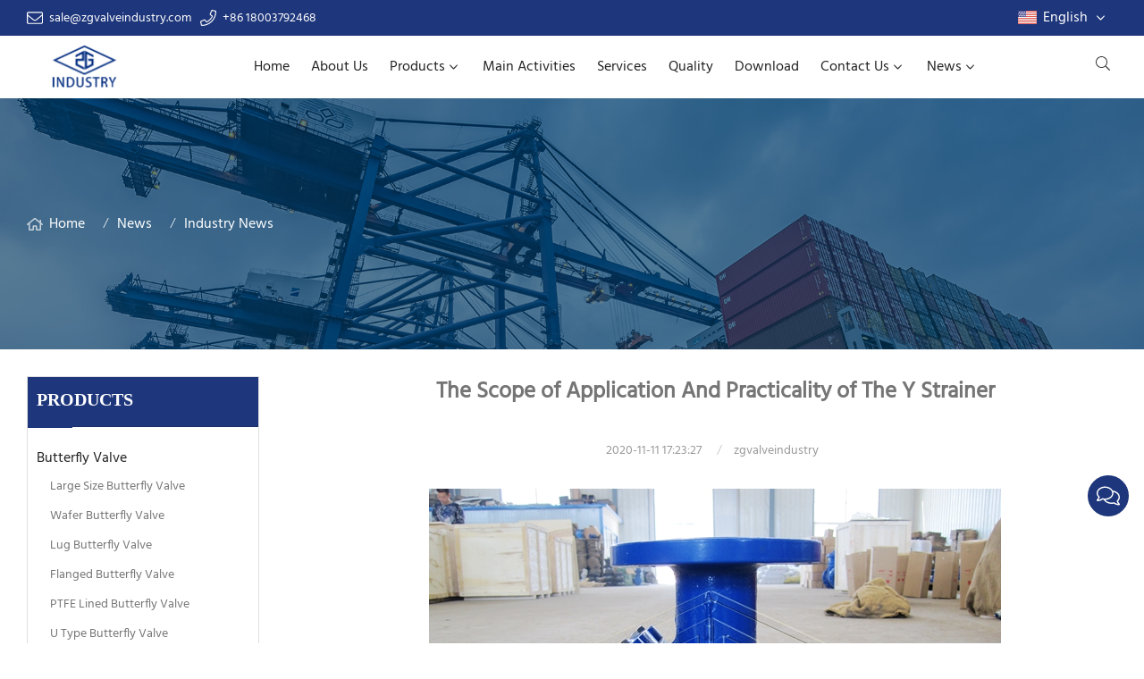

--- FILE ---
content_type: text/html; charset=UTF-8
request_url: https://www.zgvalveindustry.com/the-scope-of-application-and-practicality-of-the-y-strainer_a1773.html
body_size: 13551
content:

<!doctype html>
<html lang="en">
<head>
<meta charset="utf-8">
<meta http-equiv="x-ua-compatible" content="ie=edge">
<title>The Scope of Application And Practicality of The Y Strainer</title>
<meta name="description" content="The Scope of Application And Practicality of The Y Strainer" />
<meta name="keywords" content="The Scope of Application And Practicality of The Y Strainer" />
<meta name="viewport" content="width=device-width, initial-scale=1, maximum-scale=1, user-scalable=no">
<script src="/i/js2/lazyload.js"></script>
<link rel="alternate" hreflang="ja" href="//www.zgvalveindustry.com/ja/">
<link rel="alternate" hreflang="fr" href="//www.zgvalveindustry.com/fr/">
<link rel="alternate" hreflang="ru" href="//www.zgvalveindustry.com/ru/">
<link rel="alternate" hreflang="de" href="//www.zgvalveindustry.com/de/">
<link rel="alternate" hreflang="es" href="//www.zgvalveindustry.com/es/">
<link rel="alternate" hreflang="it" href="//www.zgvalveindustry.com/it/">
<link rel="alternate" hreflang="pt" href="//www.zgvalveindustry.com/pt/">
<link rel="alternate" hreflang="nl" href="//www.zgvalveindustry.com/nl/">
<link rel="alternate" hreflang="no" href="//www.zgvalveindustry.com/no/">
<link rel="alternate" hreflang="tr" href="//www.zgvalveindustry.com/tr/">
<link rel="alternate" hreflang="pl" href="//www.zgvalveindustry.com/pl/">
<link rel="alternate" hreflang="hu" href="//www.zgvalveindustry.com/hu/">
<link rel="alternate" hreflang="ko" href="//www.zgvalveindustry.com/ko/">
<link rel="alternate" hreflang="ar" href="//www.zgvalveindustry.com/ar/">
<link rel="alternate" hreflang="th" href="//www.zgvalveindustry.com/th/">
<link rel="alternate" hreflang="fa" href="//www.zgvalveindustry.com/fa/">
<link rel="alternate" hreflang="id" href="//www.zgvalveindustry.com/id/">
<link rel="alternate" hreflang="ms" href="//www.zgvalveindustry.com/ms/">
<link rel="alternate" hreflang="tl" href="//www.zgvalveindustry.com/tl/">
<link rel="alternate" hreflang="mn" href="//www.zgvalveindustry.com/mn/">
<link rel="alternate" hreflang="bn" href="//www.zgvalveindustry.com/bn/">
<link rel="alternate" hreflang="vi" href="//www.zgvalveindustry.com/vi/">
<link rel="preload" href="/i/css/font/hind.css?v=1769165908" as="style" onload="this.onload=null;this.rel='stylesheet'">
<noscript><link rel="stylesheet" href="/i/css/font/hind.css?v=1769165908"></noscript>
<meta name="google-site-verification" content="VkIFIcoRSGBBR-J9rBxrDaBLpoZau_dG6dYgxTNawa0" />
<link rel="preload" href="/i/css/sys/bootstrap.css" as="style" onload="this.onload=null;this.rel='stylesheet'">
<noscript><link rel="stylesheet" href="/i/css/sys/bootstrap.css"></noscript>
<link rel="preload" href="/i/css/color/blue_blue_color_01.css" as="style" onload="this.onload=null;this.rel='stylesheet'">
<noscript><link rel="stylesheet" href="/i/css/color/blue_blue_color_01.css"></noscript>
<link rel="stylesheet" href="/i/css/list/side_panel.css?v=1769165908" type="text/css" async />
<link rel="stylesheet" href="/i/s/207/hf.css?v=1769165908" />
<style type="text/css">:root{--pagetitle-pt:50px;--pagetitle-pb:50px;}.vf_head_tran,.vf_head_tran_dark,.head_tran,.head_tran_dark,.head_semi_tran,.vf_head_semi_tran{position:inherit !important;}.page-title img{max-width:100%;}@media (min-width:992px){.vf_head_tran + .page-title[class*="vf_bgimg"],.vf_head_semi_tran + .page-title[class*="vf_bgimg"],.vf_head_tran_dark + .page-title[class*="vf_bgimg"],.vf_head_semi_tran_dark + .page-title[class*="vf_bgimg"]{padding-top:calc(130px + (var(--pagetitle-pt)));}.vf_head_fancy + .page-title[class*="vf_bgimg"]{padding-top:calc(150px + (var(--pagetitle-pt)));}.page-title{padding-top:var(--pagetitle-pt);padding-bottom:var(--pagetitle-pb);}}@media(max-width:991px){.page-title{padding-top:calc((var(--pagetitle-pt) /2));padding-bottom:calc((var(--pagetitle-pt) /2));text-align:left;}}.page-title,.page-title a{color:var(--color_w_1);}.page-title a:hover{color:var(--color_w_2)}.page-title li{display:inline-block;list-style:none;}.page-title li a:hover{color:var(--theme);}.page-title li .crumb{padding:0 7px;font-weight:normal;font-family:-apple-system,BlinkMacSystemFont,"Segoe UI",Roboto;}.page-title li .crumb:before{content:"/";}.page-title a{color:inherit;display:inline-flex;padding-right:10px;align-items:baseline;}.page-title [class*="svg_"]::before{width:18px;height:18px;margin-right:7px;pointer-events:none;background-color:var(--text_w_2);align-self:center;-webkit-mask-position:center;-webkit-mask-size:initial;-webkit-mask-repeat:no-repeat;mask-position:center;mask-size:initial;mask-repeat:no-repeat}.page-title [class*="svg_"]:hover::before{background-color:var(--color_w_1);}.svg_home::before{-webkit-mask:url("data:image/svg+xml,<svg xmlns='http://www.w3.org/2000/svg' viewBox='0 0 576 512'><path d='M570.24 247.41L512 199.52V104a8 8 0 0 0-8-8h-32a8 8 0 0 0-7.95 7.88v56.22L323.87 45a56.06 56.06 0 0 0-71.74 0L5.76 247.41a16 16 0 0 0-2 22.54L14 282.25a16 16 0 0 0 22.53 2L64 261.69V448a32.09 32.09 0 0 0 32 32h128a32.09 32.09 0 0 0 32-32V344h64v104a32.09 32.09 0 0 0 32 32h128a32.07 32.07 0 0 0 32-31.76V261.67l27.53 22.62a16 16 0 0 0 22.53-2L572.29 270a16 16 0 0 0-2.05-22.59zM463.85 432H368V328a32.09 32.09 0 0 0-32-32h-96a32.09 32.09 0 0 0-32 32v104h-96V222.27L288 77.65l176 144.56z'/></svg>");mask:url("data:image/svg+xml,<svg xmlns='http://www.w3.org/2000/svg' viewBox='0 0 576 512'><path d='M570.24 247.41L512 199.52V104a8 8 0 0 0-8-8h-32a8 8 0 0 0-7.95 7.88v56.22L323.87 45a56.06 56.06 0 0 0-71.74 0L5.76 247.41a16 16 0 0 0-2 22.54L14 282.25a16 16 0 0 0 22.53 2L64 261.69V448a32.09 32.09 0 0 0 32 32h128a32.09 32.09 0 0 0 32-32V344h64v104a32.09 32.09 0 0 0 32 32h128a32.07 32.07 0 0 0 32-31.76V261.67l27.53 22.62a16 16 0 0 0 22.53-2L572.29 270a16 16 0 0 0-2.05-22.59zM463.85 432H368V328a32.09 32.09 0 0 0-32-32h-96a32.09 32.09 0 0 0-32 32v104h-96V222.27L288 77.65l176 144.56z'/></svg>");}.page-title img{background-repeat:no-repeat;background-attachment:fixed;background-size:cover;object-fit:cover;position:absolute;width:100%;height:100%;top:0;left:0;z-index:-3;}:root{--theme:#1e367b;--theme_light:#394f8f;}.vf_image_full .image img{border-radius:5px;}.vf_news_el .image img{border-radius:5px;}.vf_header_nav{border-top:1px solid #dedede}.vf_news_el .box{border-radius:5px;overflow:hidden;transform:rotate(0deg);-webkit-transform:rotate(0deg);}.vf_info_x_auto .table-bordered td,.vf_info_x_auto .table-bordered th{border:1px solid var(--theme);}.vf_info_x_auto .info-content{padding:0}.vf_info_x_auto .info-text div{height:44px;line-height:44px;color:#fff;background:var(--theme);text-align:center;}.vf_info_x_auto .info-text table{min-width:600px;}.vf_menu>ul>li>a{font-size:16px;font-weight:600;}.vf_menu .dropdown-sub ul{border:none;}.single-wrapper .vf-btn{border-radius:0;margin-bottom:10px;background:var(--theme);color:#fff;}.single-wrapper .vf-btn .fab{color:#fff;}.page-title{padding-top:calc(10vw);padding-bottom:calc(10vw);}@media (min-width:992px){.vf_menu ul ul ul li{width:300px;}.vf_menu ul ul{background:var(--theme)!important;}.vf_menu .dropdown-sub ul a{color:#fff!important;}.vf_menu>ul>li.dropdown-sub.active>a{color:#fff;background:var(--theme)!important;}}.tab-border .tab-content{border:1px solid transparent;}.single_details table{margin:auto;}tbody tr:hover{background:#e3e3e3;}.single-wrapper .vf_btn{border-radius:0;margin-bottom:10px;background:var(--theme);color:#fff;}.single-wrapper .vf_btn .fab{color:#fff;}.page_title{padding-top:calc(10vw);padding-bottom:calc(10vw);}td{border:1px solid #333;text-align:center;padding:3px}@media (min-width:577px){#e3950 .container{border-width:0 !important;padding-top:30px !important;padding-right:25px !important;padding-bottom:30px !important;padding-left:25px !important;border-style:double !important;border-color:rgba(255,255,255,0.3) !important;}}.nav.tab_nav>li>a{background:var(--bg_b_3) !important;color:#fff;}.nav.tab_nav>li>a.active,.nav.tab_nav>li>a.active:focus,.nav.tab_nav>li>a.active:hover{color:var(--theme) !important;background:#fff !important;border:1px solid #transparent;box-shadow:0 0 10px 0px #c4c4c4;}.tab-content{padding:10px 0}.nav.tab_nav .nav-item{margin-right:5px;}#e5932 .info-content{text-align:center;padding-top:10px;}#e14663 .box{max-width:700px;background-color:rgba(30,54,123,0.6);backdrop-filter:none;}@media (min-width:1230px){:root{--section-p:30px;}}@media (min-width:1025px) and (max-width:1229px){:root{--section-p:30px;}}@media (min-width:790px) and (max-width:1024px){:root{--section-p:27px;}}@media (min-width:576px) and (max-width:789px){:root{--section-p:21px;}}@media (max-width:575px){:root{--section-p:27px;}}.btn_info{background-color:var(--theme_light);}.address_box .fal{padding-right:15px;padding-top:5px;}#e13922 .scroll_box{min-height:400px;}.foot-accordion .vf_btn{background:rgba(0,0,0,0.2);}.foot-accordion .vf_btn:hover{background:rgba(0,0,0,0.4);}.news_list_page .vf_news_default .info .info_text{-webkit-line-clamp:5;display:-webkit-box;overflow:hidden;text-overflow:ellipsis;-webkit-box-orient:vertical;}.nav-link{display:block;padding:0.5rem 1rem;}.tab-content>.tab-pane{display:none;}.tab-content>.active{display:block;}.side_widget{border:1px solid var(--border_b);}.pro_list_page{border:1px solid #eee;}.side_widget_title{border-bottom:1px solid rgba(0,0,0,.15);margin-bottom:0;padding-bottom:15px;font-weight:400;color:#fff;font-size:20px;padding:10px;background:var(--theme);position:relativetext-transform:uppercase;}.side_widget_title:after{display:none}.side-menu{padding:10px;}.side-menu>ul ul li{margin-bottom:0;}.counter_05{border:1px solid #fff;color:#fff;}.counter_05 .counter_number{color:#fff;}.single_details .nav-tabs{border-bottom:1px solid var(--border_b);}.single_details .nav-item{display:inline-block;margin-left:1%;}.single_details .nav-item .nav-link{padding:20px 40px;background:#e7e9f3;color:var(--theme)}.single_details .nav-item:hover .nav-link{color:#fff;background:var(--theme);}</style>
<script language="javascript" src="https://pqt.zoosnet.net/JS/LsJS.aspx?siteid=PQT72150423&float=1&lng=en"></script>
<script>(function(w,d,s,l,i){w[l]=w[l]||[];w[l].push({'gtm.start':new Date().getTime(),event:'gtm.js'});var f=d.getElementsByTagName(s)[0],j=d.createElement(s),dl=l!='dataLayer'?'&l='+l:'';j.async=true;j.src='https://www.googletagmanager.com/gtm.js?id='+i+dl;f.parentNode.insertBefore(j,f);})(window,document,'script','dataLayer','GTM-TKFWX9P');</script>
<script id="cookieyes" type="text/javascript" src="https://cdn-cookieyes.com/client_data/48f05b27c6505849aae0eae1/script.js"></script> 
<script type="text/javascript">(function(m,e,t,r,i,k,a){m[i]=m[i]||function(){(m[i].a=m[i].a||[]).push(arguments)};m[i].l=1*new Date();for (var j =0;j < document.scripts.length;j++) {if (document.scripts[j].src ===r) {return;}}
k=e.createElement(t),a=e.getElementsByTagName(t)[0],k.async=1,k.src=r,a.parentNode.insertBefore(k,a)})
(window,document,"script","https://mc.yandex.ru/metrika/tag.js","ym");ym(98077322,"init",{clickmap:true,trackLinks:true,accurateTrackBounce:true,webvisor:true
});</script>
<noscript><div><img src="https://mc.yandex.ru/watch/98077322" style="position:absolute; left:-9999px;" alt="" /></div></noscript>
</head>
<body>
<noscript><iframe src="https://www.googletagmanager.com/ns.html?id=GTM-TKFWX9P" height="0" width="0" style="display:none;visibility:hidden"></iframe></noscript>
<header id="header">
<div class="topbar bg_th dark">
<div class="container">
<div class="topbar_call ff">
<a class="svg_envelope" href="mailto:sale@zgvalveindustry.com">sale@zgvalveindustry.com</a>
<a class="svg_phone" href="tel:+86 18003792468">+86 18003792468</a>
</div>
<div class="head_social">
</div>
<div class="head_lang">
<a class="en">English<i class="svg_angle-down"></i></a>
<div class="dropdown_box">
<a class="jp" href="/ja/">Japanese</a>
<a class="fr" href="/fr/">France</a>
<a class="ru" href="/ru/">Russian</a>
<a class="de" href="/de/">Deutsch</a>
<a class="es" href="/es/">Español</a>
<a class="it" href="/it/">Italian</a>
<a class="pt" href="/pt/">Português</a>
<a class="nl" href="/nl/">Dutch</a>
<a class="no" href="/no/">Norwegian</a>
<a class="tr" href="/tr/">Turkish</a>
<a class="pl" href="/pl/">Polish</a>
<a class="hu" href="/hu/">Hungarian</a>
<a class="kr" href="/ko/">Korean</a>
<a class="sa" href="/ar/">Arabic</a>
<a class="th" href="/th/">Thai</a>
<a class="ir" href="/fa/">Persian</a>
<a class="id" href="/id/">Indonesia</a>
<a class="ms" href="/ms/">Malaysia</a>
<a class="tl" href="/tl/">Tagalog</a>
<a class="mn" href="/mn/">Mongolian</a>
<a class="bd" href="/bn/">Bangladesh</a>
<a class="vn" href="/vi/">vietnamese</a>
</div>
</div>
</div>
</div>
<div id="sticky_wrapper">
<div id="sticky_nav" class="head_menu">
<div class="container">
<div id="m_panel">
<div class="icon"></div>
</div>
<div class="logo">
<a href="/" class="light-logo">
<img src="https://v2-hk-01-1251009151.file.myqcloud.com/zgvalveindustry.com/logo/2020-8-25-1598323481370.png"/></a>
</div>
<ul class="menu" tag=l41>
<li><a href="/">Home</a></li>
<li><a href="/about-us_l10397_o.html">About Us</a></li>
<li class="dropdown-sub  "><a href="/products_l10392_p.html">Products<span class="icon-arrow"></span></a><ul>
<li class="dropdown-sub "><a href="/butterfly-valve_l10393_p.html"> Butterfly Valve<span class="icon-arrow"></span></a>
<ul>
<li><a href="/large-size-butterfly-valve_l31054_p.html">Large Size Butterfly Valve</a></li>
<li><a href="/wafer-butterfly-valve_l26000_p.html">Wafer Butterfly Valve</a></li>
<li><a href="/lug-butterfly-valve_l26001_p.html">Lug Butterfly Valve</a></li>
<li><a href="/flanged-butterfly-valve_l26002_p.html">Flanged Butterfly Valve</a></li>
<li><a href="/ptfe-lined-butterfly-valve_l26003_p.html">PTFE Lined Butterfly Valve</a></li>
<li><a href="/u-type-butterfly-valve_l26004_p.html">U Type Butterfly Valve</a></li>
<li><a href="/centerline-butterfly-valve_l11855_p.html">Centerline Butterfly Valve</a></li>
<li><a href="/double-eccentric-butterfly-valve_l11857_p.html">Double Eccentric Butterfly Valve</a></li>
<li><a href="/triple-eccentric-butterfly-valve_l11858_p.html">Triple Eccentric Butterfly Valve</a></li>
<li><a href="/high-performance-butterfly-valve_l26005_p.html">High Performance Butterfly Valve</a></li>
<li><a href="/electric-actuator-butterfly-valve_l26997_p.html">Electric Actuator Butterfly Valve</a></li>
<li><a href="/pneumatic-actuator-butterfly-valve_l26998_p.html">Pneumatic Actuator Butterfly Valve</a></li>
</ul>
<span class="dropdown-plus"></span>
<li class="dropdown-sub "><a href="/gate-valve_l10398_p.html">Gate Valve<span class="icon-arrow"></span></a>
<ul>
<li><a href="/knife-gate-valve_l11680_p.html">Knife Gate Valve</a></li>
<li><a href="/non-rising-stem-hard-seal-gate-valve_l11681_p.html">Non Rising Stem Hard Seal Gate Valve </a></li>
<li><a href="/non-rising-stem-soft-seal-gate-valve_l11682_p.html">Non Rising Stem Soft Seal Gate Valve</a></li>
<li><a href="/rising-stem-soft-seal-gate-valve_l11683_p.html">Rising Stem Soft Seal Gate Valve</a></li>
<li><a href="/rising-stem-hard-seal-gate-valve_l11684_p.html">Rising Stem Hard Seal Gate Valve</a></li>
</ul>
<span class="dropdown-plus"></span>
<li class="dropdown-sub "><a href="/check-valve_l31836_p.html">Check Valve<span class="icon-arrow"></span></a>
<ul>
<li><a href="/wafer-check-valve_l31837_p.html">Wafer Check Valve</a></li>
<li><a href="/flange-check-valve_l31838_p.html">Flange Check Valve</a></li>
</ul>
<span class="dropdown-plus"></span>
<li><a href="/ball-valve_l10403_p.html">Ball Valve</a><li><a href="/globe-valve_l10404_p.html">Globe Valve</a><li><a href="/y-strainer_l10405_p.html">Y Strainer</a><li><a href="/rubber-joint_l10406_p.html">Rubber Joint</a><li><a href="/forged-steel-valve_l12668_p.html">Forged Steel Valve</a></ul>
</li>
<li><a href="/main-activities_l18129_o.html">Main Activities</a></li>
<li><a href="/services_l10409_o.html">Services</a></li>
<li><a href="/quality_l10410_o.html">Quality</a></li>
<li><a href="/download_l10411_o.html">Download</a></li>
<li class="dropdown-sub  "><a href="/contact-us_l10396_c.html">Contact Us<span class="icon-arrow"></span></a><ul>
<li><a href="/faq_l10416_o.html">FAQ </a><li><a href="/welcome-to-become-a-zg-brand-agent_l10415_o.html">Welcome to Become a ZG Brand Agent</a></ul>
</li>
<li class="dropdown-sub  "><a href="/news_l10394_a.html">News<span class="icon-arrow"></span></a><ul>
<li><a href="/company-news_l10412_a.html"> Company News</a><li><a href="/industry-news_l10413_a.html">Industry News</a><li><a href="/exposition_l10414_a.html">Exposition </a></ul>
</li>
</ul>
<div class="vf_dropdown head_search">
<div class="dropdown_toggle"><i class="svg_search"></i><i class="svg_search_plus"></i></div>
<div class="dropdown_box">
<div class="search-box">
<form action="/index.php" method="get">
<input type="text" name="q" placeholder="search.." value="">
<input type="hidden" name="act" value="search">
<input type="hidden" name="lang" value="en">
<button type="submit"><i class="svg_search"></i></button>
</form>
</div>
</div>
</div>
<div id="m_menu">
<div class="icon"></div>
</div>
</div>
</div>
</div>
<div class="nav_panel">
<div id="m_menu_close" class="panel_close"></div>
<div class="head_panel_box">
<ul class="m_menu">
<li class=" "><a href="/">Home</a></li>
<li class=" "><a href="/about-us_l10397_o.html">About Us</a></li>
<li class="dropdown-sub   "><a href="/products_l10392_p.html">Products<span class="icon-arrow"></span></a>
<ul>
<li class="dropdown-sub  "><a href="/butterfly-valve_l10393_p.html"> Butterfly Valve<span class="icon-arrow"></span></a>
<ul>
<li class=" "><a href="/large-size-butterfly-valve_l31054_p.html">Large Size Butterfly Valve</a></li>
<li class=" "><a href="/wafer-butterfly-valve_l26000_p.html">Wafer Butterfly Valve</a></li>
<li class=" "><a href="/lug-butterfly-valve_l26001_p.html">Lug Butterfly Valve</a></li>
<li class=" "><a href="/flanged-butterfly-valve_l26002_p.html">Flanged Butterfly Valve</a></li>
<li class=" "><a href="/ptfe-lined-butterfly-valve_l26003_p.html">PTFE Lined Butterfly Valve</a></li>
<li class=" "><a href="/u-type-butterfly-valve_l26004_p.html">U Type Butterfly Valve</a></li>
<li class=" "><a href="/centerline-butterfly-valve_l11855_p.html">Centerline Butterfly Valve</a></li>
<li class=" "><a href="/double-eccentric-butterfly-valve_l11857_p.html">Double Eccentric Butterfly Valve</a></li>
<li class=" "><a href="/triple-eccentric-butterfly-valve_l11858_p.html">Triple Eccentric Butterfly Valve</a></li>
<li class=" "><a href="/high-performance-butterfly-valve_l26005_p.html">High Performance Butterfly Valve</a></li>
<li class=" "><a href="/electric-actuator-butterfly-valve_l26997_p.html">Electric Actuator Butterfly Valve</a></li>
<li class=" "><a href="/pneumatic-actuator-butterfly-valve_l26998_p.html">Pneumatic Actuator Butterfly Valve</a></li>
</ul>
<span class="dropdown-plus"></span>
<li class="dropdown-sub  "><a href="/gate-valve_l10398_p.html">Gate Valve<span class="icon-arrow"></span></a>
<ul>
<li class=" "><a href="/knife-gate-valve_l11680_p.html">Knife Gate Valve</a></li>
<li class=" "><a href="/non-rising-stem-hard-seal-gate-valve_l11681_p.html">Non Rising Stem Hard Seal Gate Valve </a></li>
<li class=" "><a href="/non-rising-stem-soft-seal-gate-valve_l11682_p.html">Non Rising Stem Soft Seal Gate Valve</a></li>
<li class=" "><a href="/rising-stem-soft-seal-gate-valve_l11683_p.html">Rising Stem Soft Seal Gate Valve</a></li>
<li class=" "><a href="/rising-stem-hard-seal-gate-valve_l11684_p.html">Rising Stem Hard Seal Gate Valve</a></li>
</ul>
<span class="dropdown-plus"></span>
<li class="dropdown-sub  "><a href="/check-valve_l31836_p.html">Check Valve<span class="icon-arrow"></span></a>
<ul>
<li class=" "><a href="/wafer-check-valve_l31837_p.html">Wafer Check Valve</a></li>
<li class=" "><a href="/flange-check-valve_l31838_p.html">Flange Check Valve</a></li>
</ul>
<span class="dropdown-plus"></span>
<li class=" "><a href="/ball-valve_l10403_p.html">Ball Valve</a><li class=" "><a href="/globe-valve_l10404_p.html">Globe Valve</a><li class=" "><a href="/y-strainer_l10405_p.html">Y Strainer</a><li class=" "><a href="/rubber-joint_l10406_p.html">Rubber Joint</a><li class=" "><a href="/forged-steel-valve_l12668_p.html">Forged Steel Valve</a></ul><span class="dropdown-plus"></span>
</li>
<li class=" "><a href="/main-activities_l18129_o.html">Main Activities</a></li>
<li class=" "><a href="/services_l10409_o.html">Services</a></li>
<li class=" "><a href="/quality_l10410_o.html">Quality</a></li>
<li class=" "><a href="/download_l10411_o.html">Download</a></li>
<li class="dropdown-sub   "><a href="/contact-us_l10396_c.html">Contact Us<span class="icon-arrow"></span></a>
<ul>
<li class=" "><a href="/faq_l10416_o.html">FAQ </a><li class=" "><a href="/welcome-to-become-a-zg-brand-agent_l10415_o.html">Welcome to Become a ZG Brand Agent</a></ul><span class="dropdown-plus"></span>
</li>
<li class="dropdown-sub   "><a href="/news_l10394_a.html">News<span class="icon-arrow"></span></a>
<ul>
<li class=" "><a href="/company-news_l10412_a.html"> Company News</a><li class=" "><a href="/industry-news_l10413_a.html">Industry News</a><li class=" "><a href="/exposition_l10414_a.html">Exposition </a></ul><span class="dropdown-plus"></span>
</li>
</ul>
</div>
</div>
<div class="more_panel">
<div id="m_panel_close" class="panel_close"></div>
<div class="head_panel_box">
<div class="head_lang">
<a class="active en">English</a>
<a class="jp" href="/ja/">Japanese</a>
<a class="fr" href="/fr/">France</a>
<a class="ru" href="/ru/">Russian</a>
<a class="de" href="/de/">Deutsch</a>
<a class="es" href="/es/">Español</a>
<a class="it" href="/it/">Italian</a>
<a class="pt" href="/pt/">Português</a>
<a class="nl" href="/nl/">Dutch</a>
<a class="no" href="/no/">Norwegian</a>
<a class="tr" href="/tr/">Turkish</a>
<a class="pl" href="/pl/">Polish</a>
<a class="hu" href="/hu/">Hungarian</a>
<a class="kr" href="/ko/">Korean</a>
<a class="sa" href="/ar/">Arabic</a>
<a class="th" href="/th/">Thai</a>
<a class="ir" href="/fa/">Persian</a>
<a class="id" href="/id/">Indonesia</a>
<a class="ms" href="/ms/">Malaysia</a>
<a class="tl" href="/tl/">Tagalog</a>
<a class="mn" href="/mn/">Mongolian</a>
<a class="bd" href="/bn/">Bangladesh</a>
<a class="vn" href="/vi/">vietnamese</a>
</div>
<div class="panel_call">
<a class="svg_envelope" href="mailto:sale@zgvalveindustry.com">sale@zgvalveindustry.com</a>
<a class="svg_phone" href="tel:+86 18003792468">+86 18003792468</a>
</div>
<div class="m_social">
</div>
</div>
</div>
</header>
<section class="page-title dark">
<picture>
<img src="https://v2-hk-01-1251009151.file.myqcloud.com/zgvalveindustry.com/dell_page_title/2020-10-25-1603617089082.jpg" />
</picture>
<ul class="container">
<li><a class="svg_home" href="/">Home</a> <i class="crumb"></i></li>
<li><a href="/news_l10394_a.html">News</a> <i class="fa crumb"></i></li>
<li><a href="/industry-news_l10413_a.html">Industry News</a></li>
</ul>
</section>
<style>.el_single_news{padding-top:var(--section-p);padding-bottom:var(--section-p)}.single_news_header{padding-bottom:30px;}.single_news_title{margin-bottom:10px;font-size:30px}.single_news_title h1{font-size:25px;padding-bottom:20px;text-align:center;}.single_news_content img{max-width:100%}.el_single_news .entry_meta{display:block;text-align:center;margin-bottom:20px;}.entry_meta li{display:inline-block;font-size:14px;line-height:14px;margin:0 10px 15px 0;color:#999;}.entry_meta li:before{content:'/';display:inline-block;margin-right:10px;opacity:0.5}.entry_meta li i{position:relative;top:1px;font-size:14px;margin-right:3px;}.entry_meta li:first-child:before{display:none;}.el_single_news .social-icons{display:inline-block;padding-left:5px;padding-right:5px;}.el_single_news .social-icons ul li{margin:0;margin-right:5px;display:inline-block;}.el_single_news .social-icons ul li:last-child{margin-right:0px;}.el_single_news .social-icons [class*="social-"]{height:32px;width:32px;line-height:32px;font-size:16px;-webkit-border-radius:4px;-moz-border-radius:4px;border-radius:4px}.el_single_news .social-icons [class*="social-"]:not(:hover){color:var(--text_w_1);border-color:transparent;border-width:1px;}.el_single_news .social-icons [class*="social-"]:hover{border-width:1px;border-style:solid;background-color:var(--color_w_1);}.el_single_news .social-icons [class*="social-"]:hover i{-webkit-animation:toTopFromBottom 0.3s forwards;-moz-animation:toTopFromBottom 0.3s forwards;animation:toTopFromBottom 0.3s forwards;}.news_back_next{border-top:1px solid var(--border_b);border-bottom:1px solid var(--border_b);padding-top:calc(var(--section-p) /2);padding-bottom:calc(var(--section-p) /2)}.news_next{text-align:right;}</style>
<section class="el_single_news">
<div class="container">
<div class="row justify-content-center">
<div class="col-md-12 col-lg-3 vf-panel scrollbar" data-side-panel="panel-eff-1">
<style>.side_widget{margin-bottom:40px;}.side_widget_title{border-bottom:1px solid rgba(0,0,0,.15);margin-bottom:10px;padding-bottom:15px;font-weight:600;position:relative;text-transform:uppercase}.side_widget_title:after{background-color:var(--theme);border-radius:0;bottom:-2px;content:"";display:inline-block;height:3px;left:0;margin:0;position:absolute;vertical-align:bottom;width:50px}.side-menu{list-style:none;width:100%;}.side-menu ul{list-style:none;padding:0;}.side-menu ul li{padding:3px 0;font-size:14px;position:relative;}.side-menu ul a:hover{color:var(--theme);}.side-menu ul li a{display:block;transition:all .2s;}.side-menu>ul>li{margin-bottom:1px;border-bottom:1px solid #f1f1f1;}.side-menu>ul>li>a{font-size:16px;}.side-menu>ul>a.active{color:var(--theme);}.side-menu>ul>li:last-child{margin-bottom:0}.side-menu>ul>li>a{color:var(--text_b_1);margin-right:23px;}.side-menu .dropdown>a{font-weight:600;font-size:16px;}.side-menu>ul ul{padding:6px 0 6px}.side-menu>ul ul ul{padding-top:6px;padding-left:10px}.side-menu>ul ul{-webkit-transition:opacity 0.3s ease-in-out;-moz-transition:opacity 0.3s ease-in-out;-ms-transition:opacity 0.3s ease-in-out;-o-transition:opacity 0.3s ease-in-out;transition:opacity .3s ease-in-out;}.side-menu>ul ul.submenu-collapse{display:none;opacity:0;}.side-menu>ul ul li{margin-bottom:6px}.side-menu>ul ul li:hover>a{padding-left:15px}.side-menu>ul ul li.active>a{color:var(--theme);}.side-menu>ul ul li:last-child{margin-bottom:0}.side-menu>ul ul a{position:relative;padding-left:15px;}.overlay-dropdown-plus{position:absolute;top:6px;right:0;text-align:center;z-index:2222;width:30px;height:30px;line-height:30px;cursor:pointer;vertical-align:middle;}.overlay-dropdown-plus::after{vertical-align:middle;font-family:"iconfont" !important;-webkit-font-smoothing:antialiased;display:inline-block;font-style:normal;font-variant:normal;text-rendering:auto;line-height:1;}.side-menu.default_close .overlay-dropdown-plus::after{opacity:1;}.side-menu.default_close .overlay-dropdown-plus.overlay-dropdown-close::after{opacity:0;}.side-menu[data-mode^=open]>ul ul{display:block;opacity:1;}.side-menu[data-mode^=open]>ul ul.submenu-collapse{display:none;opacity:0;}.side-menu[data-mode^=open] .overlay-dropdown-plus::after{content:"\e637";}.side-menu[data-mode^=open] .overlay-dropdown-plus.menu_switch::after{content:"\e636";}</style>
<div class="side_widget">
<h4 class="side_widget_title">Products</h4>
<nav class="side-menu" data-mode="open">
<ul>
<li><a href="/butterfly-valve_l10393_p.html"> Butterfly Valve</a><ul><li><a href="/large-size-butterfly-valve_l31054_p.html">Large Size Butterfly Valve</a></li>
<li><a href="/wafer-butterfly-valve_l26000_p.html">Wafer Butterfly Valve</a></li>
<li><a href="/lug-butterfly-valve_l26001_p.html">Lug Butterfly Valve</a></li>
<li><a href="/flanged-butterfly-valve_l26002_p.html">Flanged Butterfly Valve</a></li>
<li><a href="/ptfe-lined-butterfly-valve_l26003_p.html">PTFE Lined Butterfly Valve</a></li>
<li><a href="/u-type-butterfly-valve_l26004_p.html">U Type Butterfly Valve</a></li>
<li><a href="/centerline-butterfly-valve_l11855_p.html">Centerline Butterfly Valve</a></li>
<li><a href="/double-eccentric-butterfly-valve_l11857_p.html">Double Eccentric Butterfly Valve</a></li>
<li><a href="/triple-eccentric-butterfly-valve_l11858_p.html">Triple Eccentric Butterfly Valve</a></li>
<li><a href="/high-performance-butterfly-valve_l26005_p.html">High Performance Butterfly Valve</a></li>
<li><a href="/electric-actuator-butterfly-valve_l26997_p.html">Electric Actuator Butterfly Valve</a></li>
<li><a href="/pneumatic-actuator-butterfly-valve_l26998_p.html">Pneumatic Actuator Butterfly Valve</a></li>
</ul></li>
<li><a href="/gate-valve_l10398_p.html">Gate Valve</a><ul><li><a href="/knife-gate-valve_l11680_p.html">Knife Gate Valve</a></li>
<li><a href="/non-rising-stem-hard-seal-gate-valve_l11681_p.html">Non Rising Stem Hard Seal Gate Valve </a></li>
<li><a href="/non-rising-stem-soft-seal-gate-valve_l11682_p.html">Non Rising Stem Soft Seal Gate Valve</a></li>
<li><a href="/rising-stem-soft-seal-gate-valve_l11683_p.html">Rising Stem Soft Seal Gate Valve</a></li>
<li><a href="/rising-stem-hard-seal-gate-valve_l11684_p.html">Rising Stem Hard Seal Gate Valve</a></li>
</ul></li>
<li><a href="/check-valve_l31836_p.html">Check Valve</a><ul><li><a href="/wafer-check-valve_l31837_p.html">Wafer Check Valve</a></li>
<li><a href="/flange-check-valve_l31838_p.html">Flange Check Valve</a></li>
</ul></li>
<li><a href="/ball-valve_l10403_p.html">Ball Valve</a></li>
<li><a href="/globe-valve_l10404_p.html">Globe Valve</a></li>
<li><a href="/y-strainer_l10405_p.html">Y Strainer</a></li>
<li><a href="/rubber-joint_l10406_p.html">Rubber Joint</a></li>
<li><a href="/forged-steel-valve_l12668_p.html">Forged Steel Valve</a></li>
</ul>
</nav>
</div>
</div>
<div class="col-12 col-lg-9 col-sm-9">
<div class="single_news">
<div class="single_news_title"><h1>The Scope of Application And Practicality of The Y Strainer</h1>
<ul class="entry_meta">
<li><i class="fal fa-calendar-alt"></i>2020-11-11 17:23:27</li>
<li><i class="fal fa-user"></i>zgvalveindustry</li>
</ul>
</div>
<div class="single_news_content"><p style="box-sizing: border-box;margin-top: 0px;margin-bottom: 0px;padding: 0px;line-height: 1.6;color: rgb(40, 40, 40);font-family: Lato, Arial, Verdana, Helvetica, &#39;Microsoft Yahei&#39;, sans-serif;font-size: 14px;white-space: normal;background-color: rgb(255, 255, 255);text-align: center"><img src="https://v2-hk-01-1251009151.file.myqcloud.com//ueditor/php/upload/image/20201111/1605086273110738.jpg" title="1605086273110738.jpg" alt="3.jpg"/></p><p style="box-sizing: border-box;margin-top: 0px;margin-bottom: 0px;padding: 0px;line-height: 15px;color: rgb(40, 40, 40);font-family: Lato, Arial, Verdana, Helvetica, &#39;Microsoft Yahei&#39;, sans-serif;font-size: 14px;white-space: normal;background-color: rgb(255, 255, 255)"><br/></p><p><span style="font-family: arial, helvetica, sans-serif; font-size: 14px;">The Y-type filter is an indispensable filtration device for the transmission medium piping system. Y-type filters are usually installed at the inlet end of a safety valve, pressure relief valve, water valve or other equipment to remove impurities from the medium to protect the normal use of valves and equipment. Y-type filter has advanced structure, low resistance and so on. It is very convenient to use in industry! It has a filter basket called the filter assembly. This assembly is the most useful part of the entire structure and it determines the filtration accuracy of the Y filter! When the fluid enters the basket, solid impurities and useful parts are separated here!</span></p><p><br/></p><p><span style="font-family: arial, helvetica, sans-serif; font-size: 14px;"><strong>Y-type filter accuracy test</strong></span></p><p><span style="font-family: arial, helvetica, sans-serif; font-size: 14px;">The accuracy of different filtering is not same, they are used in different places. So what method can test the Y-filter&#39;s filtering accuracy? Usually, the method we use is based on testing the size and number of bubbles under certain pressure. This method is relatively simple, but the accuracy is not high enough. There is also a more accurate test method called diffusion flow testing. It is more accurate to test because the diffuse stream is 80% of the exact number of points. This method can reflect more problems, so its application is also very extensive, and become the best test method!</span></p><p><br/></p><p><span style="font-family: arial, helvetica, sans-serif; font-size: 14px;"><strong>The importance of the accuracy of the Y-type filter in practical applications</strong></span></p><p><span style="font-family: arial, helvetica, sans-serif; font-size: 14px;">We all know that in terms of industrial machinery and equipment, the accuracy of the equipment is very important. It determines that the equipment can operate normally and achieve the effect that the engineer wants to achieve! Of course, the Y filter is no exception! The filtration accuracy of the Y-type filter determines whether it can completely treat the sewage, so that people can rest assured that the impact of its role on people&#39;s lives! We want to develop and perfect technology so that better technologies can serve our lives!</span></p><p><br/></p><p><span style="font-family: arial, helvetica, sans-serif; font-size: 14px;"></span></p><p><strong><span style="font-family: arial, helvetica, sans-serif; font-size: 14px;">Y-filter use precautions</span></strong></p><p><span style="font-family: arial, helvetica, sans-serif; font-size: 14px;">First, when installed, the water flow direction of the system is the same as the direction of the arrow on the valve. Horizontal or vertical is possible. Second, install a filter on the y filter to see if it will leak. If leakage occurs, the gasket may be damaged and replaced. Third, check the y-type filter on the impurities too much, you can use this side of the method, installed in the pressure gauge on both ends of the filter, the pressure difference between the two ends of the reading shows that the filter has many impurities, can be cleaned. Fourth, the Y-type filter should be fitted with a shut-off valve. It should be installed on the downstream of the Y-type filter.Its easy to operate when maintenance.</span></p><p><br/></p><p><strong><span style="font-family: arial, helvetica, sans-serif; font-size: 14px;">Y-type filter use and maintenance</span></strong></p><p><span style="font-family: arial, helvetica, sans-serif; font-size: 14px;">When used,we&nbsp; should also pay attention to cleaning the filter, easy to breed bacteria, pollution Y-type filter tube liquid. In order to protect Y-type filtration equipment for a long period of time and work normally for a long period of time, in daily use and maintenance, the protection equipment fittings are protected from wear and clogging. Note: The filter should be isolated from the press system before every maintenance and cleaning. After cleaning, use a new gasket when reinstalling.</span></p><p style="box-sizing: border-box;margin-top: 0px;margin-bottom: 0px;padding: 0px;line-height: 1.6;color: rgb(40, 40, 40);font-family: Lato, Arial, Verdana, Helvetica, &#39;Microsoft Yahei&#39;, sans-serif;font-size: 14px;white-space: normal;background-color: rgb(255, 255, 255)"><a href="http://www.zgindustry.com/Y-strainer.html" target="_blank" style="box-sizing: border-box;background-color: transparent;color: rgb(194, 160, 0);cursor: pointer;outline: none !important"><img src="http://www.zgindustry.com/Uploads/201911/5dd6530e60e75.jpg" alt=""/></a></p></div>
</div>
<div style="margin-top:50px;margin-bottom:50px;"><div class="addthis_inline_share_toolbox"></div>
</div>
<div class="row news_back_next">
<div class="col-6 news_back"><a class="left" href="/y-strainer-working-principle-correct-installation-method_a1772.html"> Y Strainer Working Principle & Correct Installation Method</a>
<a href="/y-strainer-working-principle-correct-installation-method_a1772.html">Y Strainer Working Principle & Correct Installation Method</a>
</div><div class="col-6 news_next">
<a href="/analysis-of-common-problems-in-rubber-joint-fabrication-process_a1774.html">Analysis of Common Problems In Rubber Joint Fabrication Process</a>
</div>
</div>
</div>
</div>
</div>
</section>
<details id="chats">
<summary></summary>
<div class="chats_body">
<h4>Chat with us</h4>
<div class="chats_box">
<a href="skype:live:.cid.5f7e231c09ef5273?chat">
<i class="svg_skype"></i><p>ZG VALVE: +8618003792468</p><p>live:.cid.5f7e231c09ef5273</p>
</a>
<a target="_blank" href="https://api.whatsapp.com/send?phone=8618003792468">
<i class="svg_whatsapp"></i><p>ZG:+8618003792468</p>
<p>+8618003792468</p>
</a>
<a href="mailto:sale@zgvalveindustry.com">
<i class="svg_envelope"></i> <p>ZG VALVE Sale: sale@zgvalveindustry.com</p><p>sale@zgvalveindustry.com</p>
</a>
<a href="mailto:customerservice@zgvalveindustry.com">
<i class="svg_envelope"></i> <p>ZG Customerservice: customerservice@zgvalveindustry.com</p><p>customerservice@zgvalveindustry.com</p>
</a>
<a href="javascript:void(0)">
<i class="svg_weixin"></i><img class="lazy" style="max-width:100%; height:auto;" data-src="https://v2-hk-01-1251009151.file.myqcloud.com/zgvalveindustry.com/im_wechat/2021-9-30-1632968178519.jpg?imageMogr2/thumbnail/300x/interlace/0|imageMogr2/gravity/center/crop/300x300/format/webp"/></a>
</div>
</div>
</details>
<div class="to_top" id="back-to-top">
<i class="svg_angle-up"></i>
</div>
<footer class="dark">
<div class="container">
<div class="foot_main">
<div class="foot_item">
<h4>Products</h4>
<div class="item_body foot_links">
<a href="/butterfly-valve_l10393_p.html"> Butterfly Valve</a>
<a href="/gate-valve_l10398_p.html">Gate Valve</a>
<a href="/check-valve_l10402_p.html">Check Valve</a>
<a href="/ball-valve_l10403_p.html">Ball Valve</a>
<a href="/globe-valve_l10404_p.html">Globe Valve</a>
<a href="/y-strainer_l10405_p.html">Y Strainer</a>
<a href="/rubber-joint_l10406_p.html">Rubber Joint</a>
<a href="/forged-steel-valve_l12668_p.html">Forged Steel Valve</a>
<a href="/steam-trap_l12600_p.html">Steam Trap</a>
</div>
</div>
<div class="foot_item">
<h4>company</h4>
<div class="item_body foot_links">
<a href="/about-us_l10397_o.html">About Us</a>
<a href="/services_l10409_o.html">Services</a>
<a href="/quality_l10410_o.html">Quality</a>
<a href="/download_l10411_o.html">Download</a>
<a href="/main-activities_l18129_o.html">Main Activities</a>
<a href="/contact-us_l10396_c.html">Contact Us</a>
</div>
</div>
<div class="foot_item">
<h4>SEND MESSAGE</h4>
<div class="item_body">
<form id="form-contact" method="post" class="form-horizontal" action="/mail.php?action=form">
<div class="form_group">
<label>Name*</label>
<input type="text" class="form_control" name="firstname" required="required" id="firstname" placeholder="Please input your First name." />
</div>
<div class="form_group">
<label>Email*</label>
<input required="required" type="email" class="form_control" name="email" id="email" placeholder="Please input your email." />
</div>
<div class="form_group">
<label>Phone</label>
<input type="text" required="required" class="form_control" name="phone" placeholder="Please input your Phone." />
</div>
<div class="form_group">
<label>Content</label>
<textarea required="required" class="form_control" name="kcontent" placeholder="Please input your content." rows="3"></textarea>
</div>
<div class="form_group">
<label></label>
<button type="submit" class="vf_btn">submit</button>
</div>
</form>
</div>
</div>
<div class="foot_item">
<h4>contact</h4>
<div class="item_body"><a class="svg_phone" href="tel:+86 18003792468">+86 18003792468</a><a class="svg_envelope" href="mailto:sale@zgvalveindustry.com">sale@zgvalveindustry.com</a><address class="svg_map_marked_alt"><div><p>Headquarters Address:</p><p>Building 1, No. 22 Binhe North Road, Jianxi District, Luoyang City, Henan Province</p><p>Tel: +86 0379-60689006</p><p>Whatsapp/Wechat: +86 18003792468</p><p style="white-space: normal;">Tianjin Factory Address:&nbsp;</p><p style="white-space: normal;">No. 8, Yueyahe West Road, Jinnan District, Tianjin<br/></p><p style="white-space: normal;">Mr Lee:+86 022 8852 1688</p><p style="white-space: normal;">Wenzhou Factory Address:&nbsp;</p><p style="white-space: normal;"><span style="text-wrap: wrap;">Yaoxi Street,&nbsp;</span>Longwan District<span style="text-wrap: wrap;">,&nbsp;</span><span style="text-wrap: wrap;">Wenzhou City</span></p><p style="white-space: normal;">Oubei Street, Yongjia County, Wenzhou City</p><p style="white-space: normal;">Mr Guo:+86 18058341009</p></div></address></div></div></div>
<div class="foot_bottom">
<ul class="foot_social style2">
</ul>
<div class="copyright">
<span id="copyright"></span>
ZHANG GUO INDUSTRY CO.,Ltd ZGVALVEINDUSTRY.COM COPYRIGHT © &nbsp;&nbsp;<a href="//beian.miit.gov.cn/"></a>
</div>
</div>
</div>
</footer>
<script>document.addEventListener('DOMContentLoaded',function(event){   	new LazyLoad({        use_native:false,        elements_selector: "iframe",elements_selector: "video",elements_selector: ".lazy"
    });});</script>
<script>var http='https:' ==location.protocol ?'https:':'http:';var domain_url=http+'//'+document.domain;function getScript(source,callback) {var script =document.createElement('script');var prior =document.getElementsByTagName('script')[0];script.async =1;script.onload =script.onreadystatechange =function(_,isAbort ) {if(isAbort ||!script.readyState ||/loaded|complete/.test(script.readyState) ) {script.onload =script.onreadystatechange =null;script =undefined;if(!isAbort &&callback) setTimeout(callback,0);}
};script.src =source;prior.parentNode.insertBefore(script,prior);}
</script>
<script src="/i/js/jquery-3.3.1.min.js" defer="defer"></script>
<script src="/i/js2/m_menu/m_menu_01.js" defer="defer"></script>
<script src="/i/js/plugin/Magnific-Popup/jquery.magnific-popup.min.js" defer="defer"></script>
<script src="/i/js2/foot/go_to_top_01.js" defer="defer"></script>
<div style="display:none"></div>
<script type="text/javascript" src="//s7.addthis.com/js/300/addthis_widget.js#pubid=ra-61764a540d5c6eff"></script>
</body>
</html>

--- FILE ---
content_type: text/css
request_url: https://www.zgvalveindustry.com/i/css/font/hind.css?v=1769165908
body_size: 511
content:
/* hind-300 - latin */
@font-face {
  font-family: 'Hind';
  font-style: normal;
  font-weight: 300;
  src: url('/i/css/font/fonts/hind/hind-v10-latin-300.eot'); /* IE9 Compat Modes */
  src: local('Hind Light'), local('Hind-Light'),
       url('/i/css/font/fonts/hind/hind-v10-latin-300.eot?#iefix') format('embedded-opentype'), /* IE6-IE8 */
       url('/i/css/font/fonts/hind/hind-v10-latin-300.woff2') format('woff2'), /* Super Modern Browsers */
       url('/i/css/font/fonts/hind/hind-v10-latin-300.woff') format('woff'), /* Modern Browsers */
       url('/i/css/font/fonts/hind/hind-v10-latin-300.ttf') format('truetype'), /* Safari, Android, iOS */
       url('/i/css/font/fonts/hind/hind-v10-latin-300.svg#Hind') format('svg'); /* Legacy iOS */
       font-display: swap;
}
/* hind-regular - latin */
@font-face {
  font-family: 'Hind';
  font-style: normal;
  font-weight: 400;
  src: url('/i/css/font/fonts/hind/hind-v10-latin-regular.eot'); /* IE9 Compat Modes */
  src: local('Hind Regular'), local('Hind-Regular'),
       url('/i/css/font/fonts/hind/hind-v10-latin-regular.eot?#iefix') format('embedded-opentype'), /* IE6-IE8 */
       url('/i/css/font/fonts/hind/hind-v10-latin-regular.woff2') format('woff2'), /* Super Modern Browsers */
       url('/i/css/font/fonts/hind/hind-v10-latin-regular.woff') format('woff'), /* Modern Browsers */
       url('/i/css/font/fonts/hind/hind-v10-latin-regular.ttf') format('truetype'), /* Safari, Android, iOS */
       url('/i/css/font/fonts/hind/hind-v10-latin-regular.svg#Hind') format('svg'); /* Legacy iOS */
       font-display: swap;
}
 
/* oswald-regular - latin */
@font-face {
  font-family: 'Oswald';
  font-style: normal;
  font-weight: 400;
  src: url('/i/css/font/fonts/Oswald/oswald-v34-latin-regular.eot'); /* IE9 Compat Modes */
  src: local(''),
       url('/i/css/font/fonts/Oswald/oswald-v34-latin-regular.eot?#iefix') format('embedded-opentype'), /* IE6-IE8 */
       url('/i/css/font/fonts/Oswald/oswald-v34-latin-regular.woff2') format('woff2'), /* Super Modern Browsers */
       url('/i/css/font/fonts/Oswald/oswald-v34-latin-regular.woff') format('woff'), /* Modern Browsers */
       url('/i/css/font/fonts/Oswald/oswald-v34-latin-regular.ttf') format('truetype'), /* Safari, Android, iOS */
       url('/i/css/font/fonts/Oswald/oswald-v34-latin-regular.svg#Oswald') format('svg'); /* Legacy iOS */
}
/* oswald-300 - latin */
@font-face {
  font-family: 'Oswald';
  font-style: normal;
  font-weight: 300;
  src: url('/i/css/font/fonts/Oswald/oswald-v34-latin-300.eot'); /* IE9 Compat Modes */
  src: local(''),
       url('/i/css/font/fonts/Oswald/oswald-v34-latin-300.eot?#iefix') format('embedded-opentype'), /* IE6-IE8 */
       url('/i/css/font/fonts/Oswald/oswald-v34-latin-300.woff2') format('woff2'), /* Super Modern Browsers */
       url('/i/css/font/fonts/Oswald/oswald-v34-latin-300.woff') format('woff'), /* Modern Browsers */
       url('/i/css/font/fonts/Oswald/oswald-v34-latin-300.ttf') format('truetype'), /* Safari, Android, iOS */
       url('/i/css/font/fonts/Oswald/oswald-v34-latin-300.svg#Oswald') format('svg'); /* Legacy iOS */
}
/* oswald-500 - latin */
@font-face {
  font-family: 'Oswald';
  font-style: normal;
  font-weight: 500;
  src: url('/i/css/font/fonts/Oswald/oswald-v34-latin-500.eot'); /* IE9 Compat Modes */
  src: local(''),
       url('/i/css/font/fonts/Oswald/oswald-v34-latin-500.eot?#iefix') format('embedded-opentype'), /* IE6-IE8 */
       url('/i/css/font/fonts/Oswald/oswald-v34-latin-500.woff2') format('woff2'), /* Super Modern Browsers */
       url('/i/css/font/fonts/Oswald/oswald-v34-latin-500.woff') format('woff'), /* Modern Browsers */
       url('/i/css/font/fonts/Oswald/oswald-v34-latin-500.ttf') format('truetype'), /* Safari, Android, iOS */
       url('/i/css/font/fonts/Oswald/oswald-v34-latin-500.svg#Oswald') format('svg'); /* Legacy iOS */
}
/* oswald-700 - latin */
@font-face {
  font-family: 'Oswald';
  font-style: normal;
  font-weight: 700;
  src: url('/i/css/font/fonts/Oswald/oswald-v34-latin-700.eot'); /* IE9 Compat Modes */
  src: local(''),
       url('/i/css/font/fonts/Oswald/oswald-v34-latin-700.eot?#iefix') format('embedded-opentype'), /* IE6-IE8 */
       url('/i/css/font/fonts/Oswald/oswald-v34-latin-700.woff2') format('woff2'), /* Super Modern Browsers */
       url('/i/css/font/fonts/Oswald/oswald-v34-latin-700.woff') format('woff'), /* Modern Browsers */
       url('/i/css/font/fonts/Oswald/oswald-v34-latin-700.ttf') format('truetype'), /* Safari, Android, iOS */
       url('/i/css/font/fonts/Oswald/oswald-v34-latin-700.svg#Oswald') format('svg'); /* Legacy iOS */
}
/* oswald-600 - latin */
@font-face {
  font-family: 'Oswald';
  font-style: normal;
  font-weight: 600;
  src: url('/i/css/font/fonts/Oswald/oswald-v34-latin-600.eot'); /* IE9 Compat Modes */
  src: local(''),
       url('/i/css/font/fonts/Oswald/oswald-v34-latin-600.eot?#iefix') format('embedded-opentype'), /* IE6-IE8 */
       url('/i/css/font/fonts/Oswald/oswald-v34-latin-600.woff2') format('woff2'), /* Super Modern Browsers */
       url('/i/css/font/fonts/Oswald/oswald-v34-latin-600.woff') format('woff'), /* Modern Browsers */
       url('/i/css/font/fonts/Oswald/oswald-v34-latin-600.ttf') format('truetype'), /* Safari, Android, iOS */
       url('/i/css/font/fonts/Oswald/oswald-v34-latin-600.svg#Oswald') format('svg'); /* Legacy iOS */
}



body{font-size: 16px;font-family: Hind;color: #222;line-height: 1.5;border-radius: 0;}
h1, h2, h3, h4, h5, h6 { font-family: 'Hind', serif; }

[lang*="zh-CN"] body{font-family:'微软雅黑','Hiragino Sans GB','华文细黑','STHeiti','Microsoft YaHei',SimHei,'Helvetica Neue',Helvetica,Arial,sans-serif !important;
   font-size: 16px;
   font-weight:normal!important;
   line-height:1.5;
}
[lang*="zh-CN"] h1, h2, h3, h4, h5, h6 { font-family: '微软雅黑'; }

--- FILE ---
content_type: text/css
request_url: https://www.zgvalveindustry.com/i/s/207/hf.css?v=1769165908
body_size: 45890
content:

header{background:var(--bg_w_1);}
header .container{display: flex;justify-content:space-between;align-items: center;z-index: inherit;}
@media (min-width: 992px){
 .topbar {padding-top: 5px;padding-bottom: 5px;background:var(--theme);}
 .dark.topbar{color:var(--text_w_1);}
}
@media (max-width:992px){
  .topbar{display:none!important}
  .head_menu {display: flex;justify-content:space-between;align-items: center;padding-top: 5px;padding-bottom: 5px;max-width: 100%;}
}
.head_sticky{background-color: var(--bg_w_1);box-shadow: var(--shadow_header); z-index: 10!important; position:fixed!important;width:100%;top:0;left:0;right:0;animation-duration:.5s;animation-name:stickyTransition}
@keyframes stickyTransition{
  from{opacity:0;-webkit-transform:translate3d(0,-100%,0);transform:translate3d(0,-100%,0)}to{opacity:1;-webkit-transform:none;transform:none}
}
@media (max-width: 991px){
  .off_canvas_active{-webkit-transition: all 0.5s; -moz-transition: all 0.5s; -ms-transition: all 0.5s; -o-transition: all 0.5s; transition: all 0.5s;}
  .off_canvas_active{overflow: visible;position: fixed;width: 100%;min-height: 100%;}
  .off_canvas_active:after{content:"";position: absolute; top: 0; right: 0; width: 100%; height: 100%; opacity: 1; z-index: 99;}
  .off_canvas_active::after{ background: rgba(0, 0, 0, 0.6);}
}
@media (min-width: 992px){.vf_full-header .container{max-width:100%;padding: 0 30px;}}
.hc-nav-yscroll{overflow-y: scroll;}

@media (min-width: 991px){
    .topbar_call {display: inline-flex;justify-content: center;align-items: center;}
    .topbar_call a{font-size:0.9rem;display:inline-flex;padding-right:10px;}
    .topbar_call [class*="svg_"]::before{width:18px;height:18px;margin-right:7px;align-self: center;}

    .topbar_call a{color: inherit;}
    .topbar_call a:hover{color: var(--theme);}
    .topbar_call [class*="svg_"]{background-color:transparent;}
    .topbar_call [class*="svg_"]::before{background-color:var(--text_b_2);-webkit-mask-position: center;-webkit-mask-size: initial;-webkit-mask-repeat: no-repeat;}
    .topbar_call [class*="svg_"]:hover::before{background-color:var(--theme);}

    [class*="bg_b"] .topbar_call a{color: var(--text_w_1);}
    [class*="bg_b"] .topbar_call a:hover{color: var(--theme);}
    [class*="bg_b"] [class*="svg_"]::before{background-color: var(--text_w_1);}
    [class*="bg_b"] [class*="svg_"]:hover::before{background-color:var(--theme);}

    [class*="bg_th"] .topbar_call a{color: var(--text_w_1);}
    [class*="bg_th"] .topbar_call a:hover{color: var(--text_w_2);}
    [class*="bg_th"] .topbar_call [class*="svg_"]::before{background-color:var(--text_w_1);}
    [class*="bg_th"] .topbar_call [class*="svg_"]:hover::before{background-color:var(--text_w_2);}

    .dark .topbar_call a{color:var(--text_w_1);}
    .dark .topbar_call a:hover{color:var(--text_w_2)}
    .dark  .topbar_call [class*="svg_"]::before{background-color:var(--text_w_1);}
    .dark  .topbar_call [class*="svg_"]:hover::before{background-color:var(--text_w_2);}
}


@media (min-width: 991px){
    .head_social {display: inline-flex;align-items: center;}
    .head_social a{display:inline-flex;margin-right:10px;padding:4px;}
    
    .head_social [class*="svg_"]{border-radius:2px;}
    .head_social [class*="svg_"]:not(:hover){background: transparent;}
    .head_social [class*="svg_"]::before{width:16px;height:16px;align-self: center;-webkit-mask-position: center;-webkit-mask-size: initial;-webkit-mask-repeat: no-repeat;mask-position: center;mask-size: initial;mask-repeat: no-repeat;}

    .head_social [class*="svg_"]:not(:hover)::before{background:var(--text_b_2);border-color: transparent;}
    .head_social [class*="svg_"]:hover::before{border-color: transparent;background:var(--text_w_1);}

    [class*="vf_bg_b"] .head_social [class*="svg_"]:not(:hover)::before{background:var(--text_w_2);border-color: transparent;}
    [class*="vf_bg_b"] .head_social [class*="svg_"]:hover::before{border-color: transparent;background:var(--text_w_1);}

    [class*="bg_th"] .head_social [class*="svg_"]:not(:hover)::before{background:var(--text_w_2);border-color: transparent;}
    [class*="bg_th"] .head_social [class*="svg_"]:hover::before{border-color: transparent;background:var(--text_w_1);}

    .dark  .head_social [class*="svg_"]:not(:hover)::before{background:var(--text_w_2);border-color: transparent;}
    .dark  .head_social [class*="svg_"]:hover::before{border-color: transparent;background:var(--text_w_1);}
    
}


@media (min-width: 992px){
	.head_lang{margin-left:auto;}
	.head_lang [class*="svg_"]::before{width:18px;height:18px;}
	.head_lang a{display: inline-flex; padding: 3px 5px 3px 33px;position: relative;margin-right:5px;border-radius: 2px;}
	.head_lang a::before{height: 15px;width: 21px;position:absolute;content: "";left: 5px;top:7px;display: inline-block;}
	.head_lang i{display: inline-flex;padding-left: 5px;}

	.head_lang{position: relative;}	
	.head_lang .dropdown_box{visibility: hidden;position: absolute;right: 0;top: 100%;z-index: -1;min-width: 180px;padding:20px;text-align: left}
	.head_lang .dropdown_box{background: var(--bg_w_1);box-shadow:var(--shadow);}
	.head_lang:hover .dropdown_box{display: block;z-index: 3;visibility: visible;}
	.head_lang .dropdown_box a{display: flex;margin-bottom:5px;}
	

	.head_lang i::before{
    align-self: center;
    -webkit-mask-position: center;
    -webkit-mask-size: initial;
    -webkit-mask-repeat: no-repeat;
    mask-position: center;
    mask-size: initial;
    mask-repeat: no-repeat;}

	.head_lang a{color: var(--text_b_2);}
	.head_lang i::before{background:var(--text_b_1);}
	
	[class*="bg_b"] .head_lang a{color: var(--text_w_1);}
	[class*="bg_b"] .head_lang i::before{background: var(--text_w_1);}

	[class*="bg_th"] .head_lang a{color: var(--text_w_1);}
	[class*="bg_th"] .head_lang i::before{background: var(--text_w_1);}

	.dark .head_lang a{color: var(--text_w_1);}
	.dark .head_lang i::before{background: var(--text_w_1);}

	.head_lang .dropdown_box a{color: var(--text_b_1)}	
	.head_lang .dropdown_box a:hover{background: rgba(0,0,0,0.07);}
}


header .en::before{background-image:url([data-uri]);}

header .jp::before{background-image:url([data-uri]);}

header .fr::before{background-image:url([data-uri]);}
header .ru::before{background-image:url([data-uri]);}
header .de::before{background-image:url([data-uri]);}
header .es::before{background-image:url([data-uri]);}
header .it::before{background-image:url([data-uri]);}
header .pt::before{background-image:url([data-uri]);}
header .nl::before{background-image:url([data-uri]);}
header .no::before{background-image:url([data-uri]);}
header .tr::before{background-image:url([data-uri]);}
header .pl::before{background-image:url([data-uri]);}
header .hu::before{background-image:url([data-uri]);}

header .kr::before{background-image:url([data-uri]);}
header .sa::before{background-image:url([data-uri]);}
header .th::before{background-image:url([data-uri]);}
header .id::before{background-image:url([data-uri]);}

header .ms::before{background-image:url([data-uri]);}
header .bd::before{background-image:url([data-uri]);}

header .vn::before{background-image:url([data-uri]);}

header .en::before{background-image:url([data-uri]);}

header .jp::before{background-image:url([data-uri]);}

header .fr::before{background-image:url([data-uri]);}
header .ru::before{background-image:url([data-uri]);}
header .de::before{background-image:url([data-uri]);}
header .es::before{background-image:url([data-uri]);}
header .it::before{background-image:url([data-uri]);}
header .pt::before{background-image:url([data-uri]);}
header .nl::before{background-image:url([data-uri]);}
header .no::before{background-image:url([data-uri]);}
header .tr::before{background-image:url([data-uri]);}
header .pl::before{background-image:url([data-uri]);}
header .hu::before{background-image:url([data-uri]);}

header .kr::before{background-image:url([data-uri]);}
header .sa::before{background-image:url([data-uri]);}
header .th::before{background-image:url([data-uri]);}
header .id::before{background-image:url([data-uri]);}

header .ms::before{background-image:url([data-uri]);}
header .bd::before{background-image:url([data-uri]);}

header .vn::before{background-image:url([data-uri]);}


@media (min-width:992px){
  #m_panel{display: none;}
}
@media (max-width: 991px){
  #m_panel {width: 43px;height: 43px;cursor: pointer;padding: 10px;display: flex;align-items: center;justify-content: end;}
  #m_panel .icon{display: inline-flex; }
  #m_panel .icon::before{content:"";}
  #m_panel .icon::before{ 
      -webkit-mask: url("data:image/svg+xml,<svg xmlns='http://www.w3.org/2000/svg' viewBox='0 0 512 512'><path d='M256 242c7.7 0 14 6.3 14 14s-6.3 14-14 14-14-6.3-14-14 6.3-14 14-14m0-58c-39.8 0-72 32.2-72 72s32.2 72 72 72 72-32.2 72-72-32.2-72-72-72zm176 58c7.7 0 14 6.3 14 14s-6.3 14-14 14-14-6.3-14-14 6.3-14 14-14m0-58c-39.8 0-72 32.2-72 72s32.2 72 72 72 72-32.2 72-72-32.2-72-72-72zM80 242c7.7 0 14 6.3 14 14s-6.3 14-14 14-14-6.3-14-14 6.3-14 14-14m0-58c-39.8 0-72 32.2-72 72s32.2 72 72 72 72-32.2 72-72-32.2-72-72-72z'/></svg>"); 
              mask: url("data:image/svg+xml,<svg xmlns='http://www.w3.org/2000/svg' viewBox='0 0 512 512'><path d='M256 242c7.7 0 14 6.3 14 14s-6.3 14-14 14-14-6.3-14-14 6.3-14 14-14m0-58c-39.8 0-72 32.2-72 72s32.2 72 72 72 72-32.2 72-72-32.2-72-72-72zm176 58c7.7 0 14 6.3 14 14s-6.3 14-14 14-14-6.3-14-14 6.3-14 14-14m0-58c-39.8 0-72 32.2-72 72s32.2 72 72 72 72-32.2 72-72-32.2-72-72-72zM80 242c7.7 0 14 6.3 14 14s-6.3 14-14 14-14-6.3-14-14 6.3-14 14-14m0-58c-39.8 0-72 32.2-72 72s32.2 72 72 72 72-32.2 72-72-32.2-72-72-72z'/></svg>");
  }
  #m_panel .icon::before{width:16px;height:16px;align-self: center;-webkit-mask-position: center;-webkit-mask-size: initial;-webkit-mask-repeat: no-repeat;mask-position: center;mask-size: initial;mask-repeat: no-repeat;}
  #m_panel .icon::before,
  #m_panel .icon:hover::before{background-color:#333;}
  .dark #m_panel .icon::before,
  .dark #m_panel .icon:hover::before{background-color:#fff;} 
}


@media (max-width:991px){
	.logo img{max-height:40px}
	.logo a.light-logo{display:block}
	.logo a.dark-logo{display:none}
	.head_sticky .logo img{max-height:40px;}
	.header .logo{padding:2px}
	.header .logo img{max-height:40px}
}
@media (min-width:992px){
    .logo{padding:5px 0;display:inline-block;}
    .logo a.light-logo{display:block}
    .logo a.dark-logo{display:none}
    .logo img{max-height:60px;max-width:390px}
	.logo svg{max-height:60px;max-width:390px}
    .head_sticky .logo img{max-height:50px;max-width:360px}
}


@media (max-width: 992px){
	.head_menu .menu {display: none!important;}
}
@media (min-width: 992px){
	.menu {clear:inherit;}
	.menu {display:inline-flex;}
	.menu > li{position:relative;display: inline-block;word-wrap:break-word;}
	.menu > li > a{display:block;position:relative;transition:all .2s ease-in-out;}
	.menu > li > a{color: var(--text_b_1);font-size:16px;padding:20px 12px}
	.dark  .menu > li > a{color: var(--text_w_1);}
	.menu > li.open > a,
	.menu > li:hover  > a{color:var(--theme)}
	.dark .menu > li.open > a,
	.dark .menu > li:hover  > a{color:var(--text_w_2)}
	.menu > li.dropdown-sub.open > a{color:var(--theme);} 
	.menu ul {position:absolute;top:100%;left:0;z-index: -1;border-radius:2px;background: var(--bg_w_2);margin: 0;opacity: 0;display: block;visibility:hidden;padding: 20px 0 25px;box-shadow: 0px 12px 30px -2px rgba(0,0,0,0.1);transition: all 0.4s ease;transform: rotateX(90deg);transform-origin: 0 0;}
	/*2级盒子*/
	.menu li:hover > ul{opacity: 1;z-index: 3; visibility: visible; transform: rotateX(0deg); display: block;}
	.menu .dropdown-sub:not(.children_full) ul{border-top: solid 1px var(--border_b);}
	/*2级栏目箭头*/
	.menu .dropdown-sub > a::after{ -webkit-mask: url("data:image/svg+xml,<svg xmlns='http://www.w3.org/2000/svg' viewBox='0 0 256 512'><path d='M119.5 326.9L3.5 209.1c-4.7-4.7-4.7-12.3 0-17l7.1-7.1c4.7-4.7 12.3-4.7 17 0L128 287.3l100.4-102.2c4.7-4.7 12.3-4.7 17 0l7.1 7.1c4.7 4.7 4.7 12.3 0 17L136.5 327c-4.7 4.6-12.3 4.6-17-.1z'/></svg>"); 	mask: url("data:image/svg+xml,<svg xmlns='http://www.w3.org/2000/svg' viewBox='0 0 256 512'><path d='M119.5 326.9L3.5 209.1c-4.7-4.7-4.7-12.3 0-17l7.1-7.1c4.7-4.7 12.3-4.7 17 0L128 287.3l100.4-102.2c4.7-4.7 12.3-4.7 17 0l7.1 7.1c4.7 4.7 4.7 12.3 0 17L136.5 327c-4.7 4.6-12.3 4.6-17-.1z'/></svg>");}
	.menu .dropdown-sub > a{display:inline-flex; justify-content: space-between;}
	.menu .dropdown-sub > a::after{width:18px;height:18px;align-self: center;content: "";background: #333;-webkit-mask-position: center;-webkit-mask-size: initial;-webkit-mask-repeat: no-repeat;mask-position: center;mask-size: initial;mask-repeat: no-repeat;}
	.dark .menu .dropdown-sub > a::after{background: #fff;}
	.dark .menu ul .dropdown-sub > a::after{background: #333;}
	.menu ul .dropdown-sub > a::after{transform:rotate(-90deg);}
	.menu .dropdown-sub .icon-arrow{display:none}
	/*全屏时*/
	.menu .children_full{position: inherit;}
	.menu .children_full ul{width: 100%;padding: 0!important;border-radius:0;}
	.menu .children_full ul >li{width: 100%;}
	.menu .children_full ul ul{display: block;position:inherit;opacity: 1;visibility:visible;background: transparent;box-shadow:none;padding: 0;}
	/*2级 支持3级导航*/
	.menu ul li{position:relative;display:block;}
	.menu li:not(.children_full) li{width:250px;}
	.menu li ul a{color:var(--text_b_1);font-size: 15px;position:relative;display: flex;white-space:normal;transition: all 0.2s linear;}
	.menu li:not(.children_full) ul a{padding: 9px 24px 9px 22px;width: 100%;}
	.menu li:not(.children_full) ul a:hover{ color: var(--theme);}
	/*导航 3级往下*/
	.menu li:not(.children_full) ul ul{top:-20px;left:100%}
}

@media (max-width:992px){
  .head_menu .head_search{display:none!important}

}
@media (min-width: 992px){
  .head_search{display:inline-block;position: relative;}
  .head_search .dropdown_toggle{padding:8px;position:relative;z-index:1;cursor:pointer;line-height:1.8;display:inline-block;}
  .head_search .dropdown_toggle:not(.open) .svg_search_plus{display: none;}
  .head_search .dropdown_toggle.open .svg_search{display: none;}
  .head_search .dropdown_box{display: none;position: absolute;right: 0;top: 100%;z-index: 3;box-shadow: 0px 0px 10px rgba(0, 0, 0, 0.08);}
  .head_search .open + .dropdown_box{display: block;}
  .head_search .dropdown_box .search-box {background: var(--bg_w_1);position: relative;display: inline-block; margin: 0; padding: 15px; width: 327px; border-radius:3px;}
  .head_search .dropdown_box .search-box input { border:1px solid var(--border_b); padding: 5px 5px 5px 15px; border-radius: 3px;width: 100%; font-size: 14px;}
  .head_search .dropdown_box .search-box button { background: transparent;cursor: pointer; font-size: 15px; position: absolute; right: 20px; top: 20px;}
  .head_search .dropdown_box .search-box input:focus { border:1px solid var(--theme); }
  .head_search .dropdown_box .search-box button i{ color:var(--text_b_3)}
  .head_search .dropdown_box .search-box button:hover i{color: var(--theme) !important;}
  .head_search [class*="svg_"]{pointer-events: none;cursor: default;display:inline-flex;}
  .head_search [class*="svg_"]::before{background: #333;pointer-events: none;cursor: default;width:16px;height:16px;align-self: center;-webkit-mask-position: center;-webkit-mask-size: initial;-webkit-mask-repeat: no-repeat;mask-position: center;mask-size: initial;mask-repeat: no-repeat;}

  .dark .head_search [class*="svg_"]::before{background: #fff;}
}



@media (min-width:992px){
    #m_menu{display:none;}
}
@media (max-width:992px){
    #m_menu{position: relative; z-index:2;width:43px;height:43px;cursor:pointer;transition-timing-function:swing;-webkit-transition-duration:.66s;transition-duration:.66s}
    #m_menu .icon{position:absolute;top:20px;left:5px;width:22px;height:3px;border-radius:2px;background-color:#333;transition-duration:.5s;transition-timing-function:swing;}
    .dark #m_menu .icon{background-color:#fff;}
    #m_menu .icon:after,
    #m_menu .icon:before{position:absolute;left:0;width:22px;height:3px;border-radius:2px;background-color:#333;content:"";transition-timing-function:swing;-webkit-transition-duration:.5s;transition-duration:.5s}
    #m_menu .icon:before{top:-7px}
    .dark #m_menu .icon:after,
    .dark #m_menu .icon:before{background-color:#fff;}
    #m_menu .icon:after{top:7px}
    #m_menu.active .icon{width:0;height: 0;}
    #m_menu.active .icon:before{transform:translateY(7px) rotate(45deg);}
    #m_menu.active .icon:after{transform:translateY(-7px) rotate(-45deg);}
}

@media (min-width: 991px){
    header .nav_panel{display: none!important;}
}
@media (max-width: 991px){
    .nav_panel{width: 100%;z-index: 100;height: 100%;overflow-y: auto;visibility: visible;background: var(--box_bg_w);display:block!important;cursor: auto;position: fixed !important;top: 0;left: -100%;}
    .nav_panel{-webkit-transition: all 0.5s; transition: all 0.5s; }
    .nav_panel.open{left: 0; }
    .nav_panel .panel_close{cursor:pointer;top: 20px;right: 10px;height: 40px;width: 40px;position: absolute;display: block;}
    .nav_panel .panel_close:after,
    .nav_panel .panel_close:before{position:absolute;right:20px;width:22px;height:3px;border-radius:2px;background-color:#333;content:"";}
    .nav_panel .panel_close:before{top:7px}
    .nav_panel .panel_close:after{top:21px}
    .nav_panel .panel_close:before{transform:translateY(7px) rotate(45deg);}
    .nav_panel .panel_close:after{transform:translateY(-7px) rotate(-45deg);}
    .nav_panel .head_panel_box{padding: 80px 0 50px;min-height: 100%;display: flex;width: 100%;justify-content: space-between;flex-direction: column;  }
}      

@media (min-width: 992px){.head_menu .m_menu {display:none!important;}}
@media (max-width: 992px){
	/*一级*/
	.m_menu{display: block!important;}
	.m_menu  li.dropdown-sub.open > a{color:var(--theme);}
	.m_menu  li a{padding: 12px 20px;}
	/*2*/
	.m_menu li ul{display: none;}
	.m_menu li a{align-items: center;display: flex;-webkit-box-pack: start !important;-ms-flex-pack: start !important;justify-content: flex-start !important;}
	.m_menu li ul{padding-left:15px;}
	.m_menu li ul li a{padding: 9px 24px 9px 20px;line-height: 1.4;}
	/*2级盒子*/
	.m_menu .dropdown-sub.open > ul{display: block;}
	.m_menu .dropdown-sub > ul{border-top: solid 1px var(--border_w);}
	.m_menu .dropdown-sub{position: relative;}
	.m_menu .dropdown-sub .dropdown-plus {position: absolute;top: 0;right: 10px;width: 45px;height: 45px;cursor: pointer;  }
	.m_menu .dropdown-sub .dropdown-plus::after,
	.m_menu .dropdown-sub .dropdown-plus::before {position: absolute;top: 24px;right: 20px;width: 13px;height: 1px;content: "";background: var(--text_b_2);}
	.m_menu .dropdown-sub .dropdown-plus::after {-webkit-transform: rotate(90deg);transform: rotate(90deg);}
	.m_menu .dropdown-sub.open > .dropdown-plus::after {display: none;}
}

@media (min-width: 991px){
    header .more_panel{display:none;}
}
@media (max-width: 991px){
    .more_panel{width: 360px; z-index: 101; height:100%;overflow-y: auto;visibility: visible;position: fixed !important;top:0; right:-360px;background: var(--box_bg_w);}
    .more_panel{-webkit-transition: all 0.5s; transition: all 0.5s;}
    .more_panel.open {box-shadow: 0px 2px 10px rgba(0, 0, 0, 0.08);right:0;}
    .more_panel .head_panel_box{padding: 80px 40px 50px;min-height: 100%;display: flex;width: 100%;justify-content: space-between;flex-direction: column; }
    .more_panel .panel_close{cursor:pointer;top: 20px;right: 10px;height: 40px;width: 40px;position: absolute;display: block;}
    .more_panel .panel_close:after,
    .more_panel .panel_close:before{position:absolute;right:20px;width:22px;height:3px;border-radius:2px;background-color:#333;content:"";}
    .more_panel .panel_close:before{top:7px}
    .more_panel .panel_close:after{top:21px}
    .more_panel .panel_close:before{transform:translateY(7px) rotate(45deg);}
    .more_panel .panel_close:after{transform:translateY(-7px) rotate(-45deg);}
}

@media (max-width: 991px){
	.panel_lang a{display: block; padding: 8px 5px 8px 40px;position: relative;margin-top:5px;border-radius: 2px;}
	.panel_lang a::before{height: 15px;width: 21px;position: absolute;content: "";left: 10px;top:13px;align-self: center;display: inline-block;}
	.panel_lang a{color: inherit;}
	.panel_lang a:hover,
	.panel_lang a.active{background: rgba(0,0,0,0.05);}
}

header .en::before{background-image:url([data-uri]);}

header .ja::before{background-image:url([data-uri]);}

header .fr::before{background-image:url([data-uri]);}
header .ru::before{background-image:url([data-uri]);}
header .de::before{background-image:url([data-uri]);}
header .es::before{background-image:url([data-uri]);}
header .it::before{background-image:url([data-uri]);}
header .pt::before{background-image:url([data-uri]);}
header .nl::before{background-image:url([data-uri]);}
header .no::before{background-image:url([data-uri]);}
header .tr::before{background-image:url([data-uri]);}
header .pl::before{background-image:url([data-uri]);}
header .hu::before{background-image:url([data-uri]);}

header .ko::before{background-image:url([data-uri]);}
header .ar::before{background-image:url([data-uri]);}

header .th::before{background-image:url([data-uri]);}
header .id::before{background-image:url([data-uri]);}

header .ms::before{background-image:url([data-uri]);}
header .vi::before{background-image:url(data:[data-uri]);}
header .en::before{background-image:url([data-uri]);}

header .jp::before{background-image:url([data-uri]);}

header .fr::before{background-image:url([data-uri]);}
header .ru::before{background-image:url([data-uri]);}
header .de::before{background-image:url([data-uri]);}
header .es::before{background-image:url([data-uri]);}
header .it::before{background-image:url([data-uri]);}
header .pt::before{background-image:url([data-uri]);}
header .nl::before{background-image:url([data-uri]);}
header .no::before{background-image:url([data-uri]);}
header .tr::before{background-image:url([data-uri]);}
header .pl::before{background-image:url([data-uri]);}
header .hu::before{background-image:url([data-uri]);}

header .kr::before{background-image:url([data-uri]);}
header .sa::before{background-image:url([data-uri]);}
header .th::before{background-image:url([data-uri]);}
header .id::before{background-image:url([data-uri]);}

header .ms::before{background-image:url([data-uri]);}
header .bd::before{background-image:url([data-uri]);}

header .vn::before{background-image:url([data-uri]);}


@media (max-width: 992px){
    .panel_call {display:block;justify-content: center;align-items: center;}
    .panel_call a{font-size:0.9rem;display:flex;padding-top:15px;}
    .panel_call [class*="svg_"]::before{width:18px;height:18px;margin-right:10px;align-self: center;}

    .panel_call a{color: inherit;}
    .panel_call a:hover{color: var(--theme);}
    .panel_call [class*="svg_"]::before{background-color:var(--text_b_2);}
    .panel_call [class*="svg_"]:hover::before{background-color:var(--theme);}
}


@media (max-width: 991px){
    .m_social {display: block;align-items: center;}
    .m_social a{display:inline-flex;margin-right:10px;margin-bottom:10px;padding: 6px;border-radius:2px;}
    .m_social [class*="svg_"]::before{background:var(--text_w_1);width:18px;height:18px;align-self: center;-webkit-mask-position: center;-webkit-mask-size: initial;-webkit-mask-repeat: no-repeat;mask-position: center;mask-size: initial;mask-repeat: no-repeat;}
    .m_social [class*="svg_"]:not(:hover)::before{background:var(--text_w_1);border-color: transparent;}
    .m_social [class*="svg_"]:hover::before{border-color: transparent;}
}

 
[class*="svg_"]::before {content:"";}
details summary {list-style: none;}
details summary::-webkit-details-marker {display: none;}

#chats{position:fixed;bottom:140px;right:15px;height:50px;z-index:101}
#chats summary{padding: 10px;border-radius:50%;border:solid 2px var(--color_w_1);background:var(--theme);display:inline-flex;justify-content: center;cursor:pointer}
#chats summary::before{-webkit-mask: url("data:image/svg+xml,<svg xmlns='http://www.w3.org/2000/svg' viewBox='0 0 576 512'><path d='M569.9 441.1c-.5-.4-22.6-24.2-37.9-54.9 27.5-27.1 44-61.1 44-98.2 0-80-76.5-146.1-176.2-157.9C368.4 72.5 294.3 32 208 32 93.1 32 0 103.6 0 192c0 37 16.5 71 44 98.2-15.3 30.7-37.3 54.5-37.7 54.9-6.3 6.7-8.1 16.5-4.4 25 3.6 8.5 12 14 21.2 14 53.5 0 96.7-20.2 125.2-38.8 9.1 2.1 18.4 3.7 28 4.8 31.5 57.5 105.5 98 191.8 98 20.8 0 40.8-2.4 59.8-6.8 28.5 18.5 71.6 38.8 125.2 38.8 9.2 0 17.5-5.5 21.2-14 3.6-8.5 1.9-18.3-4.4-25zM155.4 314l-13.2-3-11.4 7.4c-20.1 13.1-50.5 28.2-87.7 32.5 8.8-11.3 20.2-27.6 29.5-46.4L83 283.7l-16.5-16.3C50.7 251.9 32 226.2 32 192c0-70.6 79-128 176-128s176 57.4 176 128-79 128-176 128c-17.7 0-35.4-2-52.6-6zm289.8 100.4l-11.4-7.4-13.2 3.1c-17.2 4-34.9 6-52.6 6-65.1 0-122-25.9-152.4-64.3C326.9 348.6 416 278.4 416 192c0-9.5-1.3-18.7-3.3-27.7C488.1 178.8 544 228.7 544 288c0 34.2-18.7 59.9-34.5 75.4L493 379.7l10.3 20.7c9.4 18.9 20.8 35.2 29.5 46.4-37.1-4.2-67.5-19.4-87.6-32.4z'/></svg>"); mask: url("data:image/svg+xml,<svg xmlns='http://www.w3.org/2000/svg' viewBox='0 0 576 512'><path d='M569.9 441.1c-.5-.4-22.6-24.2-37.9-54.9 27.5-27.1 44-61.1 44-98.2 0-80-76.5-146.1-176.2-157.9C368.4 72.5 294.3 32 208 32 93.1 32 0 103.6 0 192c0 37 16.5 71 44 98.2-15.3 30.7-37.3 54.5-37.7 54.9-6.3 6.7-8.1 16.5-4.4 25 3.6 8.5 12 14 21.2 14 53.5 0 96.7-20.2 125.2-38.8 9.1 2.1 18.4 3.7 28 4.8 31.5 57.5 105.5 98 191.8 98 20.8 0 40.8-2.4 59.8-6.8 28.5 18.5 71.6 38.8 125.2 38.8 9.2 0 17.5-5.5 21.2-14 3.6-8.5 1.9-18.3-4.4-25zM155.4 314l-13.2-3-11.4 7.4c-20.1 13.1-50.5 28.2-87.7 32.5 8.8-11.3 20.2-27.6 29.5-46.4L83 283.7l-16.5-16.3C50.7 251.9 32 226.2 32 192c0-70.6 79-128 176-128s176 57.4 176 128-79 128-176 128c-17.7 0-35.4-2-52.6-6zm289.8 100.4l-11.4-7.4-13.2 3.1c-17.2 4-34.9 6-52.6 6-65.1 0-122-25.9-152.4-64.3C326.9 348.6 416 278.4 416 192c0-9.5-1.3-18.7-3.3-27.7C488.1 178.8 544 228.7 544 288c0 34.2-18.7 59.9-34.5 75.4L493 379.7l10.3 20.7c9.4 18.9 20.8 35.2 29.5 46.4-37.1-4.2-67.5-19.4-87.6-32.4z'/></svg>");}
#chats[open] summary::before{-webkit-mask: url("data:image/svg+xml,<svg xmlns='http://www.w3.org/2000/svg' viewBox='0 0 320 512'><path d='M193.94 256L296.5 153.44l21.15-21.15c3.12-3.12 3.12-8.19 0-11.31l-22.63-22.63c-3.12-3.12-8.19-3.12-11.31 0L160 222.06 36.29 98.34c-3.12-3.12-8.19-3.12-11.31 0L2.34 120.97c-3.12 3.12-3.12 8.19 0 11.31L126.06 256 2.34 379.71c-3.12 3.12-3.12 8.19 0 11.31l22.63 22.63c3.12 3.12 8.19 3.12 11.31 0L160 289.94 262.56 392.5l21.15 21.15c3.12 3.12 8.19 3.12 11.31 0l22.63-22.63c3.12-3.12 3.12-8.19 0-11.31L193.94 256z'/></svg>"); mask: url("data:image/svg+xml,<svg xmlns='http://www.w3.org/2000/svg' viewBox='0 0 320 512'><path d='M193.94 256L296.5 153.44l21.15-21.15c3.12-3.12 3.12-8.19 0-11.31l-22.63-22.63c-3.12-3.12-8.19-3.12-11.31 0L160 222.06 36.29 98.34c-3.12-3.12-8.19-3.12-11.31 0L2.34 120.97c-3.12 3.12-3.12 8.19 0 11.31L126.06 256 2.34 379.71c-3.12 3.12-3.12 8.19 0 11.31l22.63 22.63c3.12 3.12 8.19 3.12 11.31 0L160 289.94 262.56 392.5l21.15 21.15c3.12 3.12 8.19 3.12 11.31 0l22.63-22.63c3.12-3.12 3.12-8.19 0-11.31L193.94 256z'/></svg>");}
#chats summary::before,
#chats[open] summary::before{content:"";display:inline-flex;background:var(--text_w_1);width:26px;height:26px;align-self:center;-webkit-mask-position:center;-webkit-mask-size:initial;-webkit-mask-repeat:no-repeat;mask-position:center;mask-size:initial;mask-repeat:no-repeat}

@media (max-width:426px){
    #chats[open]{position:fixed;bottom:0;left:0;right:15px;width:100%;height: auto;}
    #chats[open] summary{position: absolute;left: 0;right: 0;height: 55px;top: -28px;width: 55px;margin: 0 auto;box-shadow: 0 6px 30px rgb(0 0 0 / 20%);}
    #chats[open] .chats_box{max-height:75vh;}
}
.chats_body h4{background:var(--theme);padding:12px;text-align:left;color:var(--text_w_1);font-size:18px;}
.chats_box::-webkit-scrollbar{width:8px;height:5px;background:var(--bg_w_1)}
.chats_box::-webkit-scrollbar-track,
.chats_box::-webkit-scrollbar-thumb{border-radius:2px;-webkit-box-shadow:inset 0 0 16px rgba(0,0,0,.2);box-shadow:inset 0 0 16px rgba(0,0,0,.2)}

#chats .chats_box{background: var(--bg_w_1);padding: 15px 20px 15px 15px;max-height:75vh;color: var(--text_b_1);overflow-y: auto;position: relative;}
@media (min-width:426px){
    .chats_body{border-radius:10px;position:absolute;bottom:calc(100% + 20px);box-shadow:0 0 20px 0 rgb(0 0 0 / 30%);right:0;overflow:hidden;}
}
#chats .chats_box a:last-child{border-bottom:none;}
#chats .chats_box a{position:relative;white-space: nowrap;padding: 10px 0 10px 30px;display:grid;align-items: center;border-bottom: 1px dashed var(--border_b);color: inherit;}
#chats .chats_box a:hover{color: var(--theme);}
#chats .chats_box i{position:absolute;left: 0;top: 50%;margin-top: -10px;width: 20px;height: 20px;}
#chats .chats_box [class*="svg_"]{background-color:transparent;}
#chats .chats_box [class*="svg_"]::before{position: absolute;width:20px;height:20px;-webkit-mask-position: center;-webkit-mask-size: initial;-webkit-mask-repeat: no-repeat;mask-position: center;mask-size: initial;mask-repeat: no-repeat;}
#chats .chats_box .svg_envelope::before{background-color:var(--theme);}


.to_top{position:fixed;display:none;z-index:5;bottom:80px;right:15px; cursor:pointer}
.to_top [class*="svg_"]{border: 2px solid #fff;border-radius:50%;background:var(--theme);transition:.3s;padding:8px;display: inline-flex;align-self: center;-webkit-mask-position: center;-webkit-mask-size: initial;-webkit-mask-repeat: no-repeat;mask-position: center;mask-size: initial;mask-repeat: no-repeat;}
.to_top:hover [class*="svg_"]{background:#fff;border: 2px solid var(--theme);}
.to_top [class*="svg_"]::before{content:"";width:30px;height:30px;align-self: center;-webkit-mask-position: center;-webkit-mask-size: initial;-webkit-mask-repeat: no-repeat;mask-position: center;mask-size: initial;mask-repeat: no-repeat;}
.to_top [class*="svg_"]::before{background:var(--text_w_1);}
.to_top:hover [class*="svg_"]::before{background:var(--theme);}

.svg_angle-up::before{ -webkit-mask: url("data:image/svg+xml,<svg xmlns='http://www.w3.org/2000/svg' viewBox='0 0 320 512'><path d='M168.5 164.2l148 146.8c4.7 4.7 4.7 12.3 0 17l-19.8 19.8c-4.7 4.7-12.3 4.7-17 0L160 229.3 40.3 347.8c-4.7 4.7-12.3 4.7-17 0L3.5 328c-4.7-4.7-4.7-12.3 0-17l148-146.8c4.7-4.7 12.3-4.7 17 0z'/></svg>"); mask: url("data:image/svg+xml,<svg xmlns='http://www.w3.org/2000/svg' viewBox='0 0 320 512'><path d='M168.5 164.2l148 146.8c4.7 4.7 4.7 12.3 0 17l-19.8 19.8c-4.7 4.7-12.3 4.7-17 0L160 229.3 40.3 347.8c-4.7 4.7-12.3 4.7-17 0L3.5 328c-4.7-4.7-4.7-12.3 0-17l148-146.8c4.7-4.7 12.3-4.7 17 0z'/></svg>");}


footer{background: var(--theme);color: var(--text_w_1);position: relative; overflow: hidden;z-index: 1;}
footer a{color: var(--text_w_1);}
footer .foot_links a:hover {color: var(--text_w_2)!important;}

footer h4{color: var(--text_w_1);}
footer .vf_btn{border: 1px solid var(--text_w_1);}

footer{padding-top: 50px; padding-bottom: 30px;}
@media (max-width: 790px){
  footer{padding:20px 0;border-top: 0;}
  footer .container{row-gap: 20px;grid-column-gap:20px;}
}
footer .container{
  grid-template-columns: repeat(1,1fr);
  display: grid;
  grid: auto/minmax(0,1fr);
  row-gap: 30px;
  grid-column-gap:30px;
}
.foot_bottom{padding:20px 15px 10px;}
.foot_main + .foot_bottom{border-top: 1px solid var(--border_b);}

.foot_main{
  display: grid;
  grid: auto/minmax(0,1fr);
  row-gap: 30px;
  grid-column-gap:30px;
  grid-template-columns: repeat(4,1fr);
}
@media (max-width: 920px){
  .foot_main{grid-template-columns: repeat(2,1fr);}
}

@media (max-width: 790px){
  .foot_main{grid-template-columns: repeat(1,1fr);}
}



.foot_item h4{font-size:17px;border-bottom:1px solid rgba(0,0,0,.15);margin-bottom:20px;padding-bottom:10px;font-weight:400;position:relative;text-transform:uppercase}
.dark .foot_item h4{border-bottom:1px solid var(--border_w);}
footer .item_body{display: grid;grid: auto/minmax(0,1fr);row-gap: 7px;grid-column-gap: 10px;grid-template-columns: repeat(1,1fr);}


footer 			.foot_links a{border-bottom:1px dashed var(--border_b);padding-bottom:7px;}
footer.dark .foot_links a{border-bottom:1px dashed var(--border_w)}

footer 			.foot_links a{font-size:16px;-webkit-line-clamp: 2;display: -webkit-box;overflow: hidden;text-overflow: ellipsis;-webkit-box-orient: vertical;}
footer 			.foot_links a:hover{color: var(--theme);}



footer 			.foot_links a{border-bottom:1px dashed var(--border_b);padding-bottom:7px;}
footer.dark 	.foot_links a{border-bottom:1px dashed var(--border_w)}

footer 			.foot_links a{font-size:16px;-webkit-line-clamp: 2;display: -webkit-box;overflow: hidden;text-overflow: ellipsis;-webkit-box-orient: vertical;}
footer 			.foot_links a:hover{color: var(--theme);}


footer .item_body form{display: grid;grid: auto/minmax(0,1fr);row-gap: 15px;grid-column-gap: 10px;grid-template-columns: repeat(1,1fr);}

.form_group{display: flex;}
.form_group label{flex: 0 0 25%;padding:7px 0;}

.form_control{border:1px solid var(--border_b);border-radius:3px;font-size:13px;width: 100%;padding:10px;display: block;line-height: 1.5;transition: border-color .15s ease-in-out,box-shadow .15s ease-in-out;}
.form_control:focus{color:#495057;background-color:var(--box_bg_w);border-color:var(--theme);outline:0;box-shadow:none}


.item_body [class*="svg_"]::before{margin-top: 2px;align-self: baseline;width:18px;height:18px;margin-right:7px;flex: 0 0 auto;}
.item_body [class*="svg_"]{display:flex; padding-right: 10px;}
.item_body a:hover{color: var(--theme);}
.item_body [class*="svg_"]::before{background-color:var(--theme);}
.dark .item_body [class*="svg_"]::before{background-color:var(--text_w_1);}
.item_body [class*="svg_"]:hover::before{background-color:var(--theme);}
.dark .item_body [class*="svg_"]:hover::before{background-color:var(--text_w_1);}


.foot_bottom{text-align: center;}
@media (min-width: 791px){
    .foot_bottom{justify-content:center;display: flex;}
    .copyright{text-align: center;}
    .foot_links_inline{text-align: center;}
}



.foot_social {display: flex;align-items: center;}
.foot_social a{display:inline-flex;margin-right:10px;padding:4px;}
.foot_social [class*="svg_"]{border-width:1px; border-style:solid;}
.foot_social [class*="svg_"]::before{width:16px;height:16px;align-self: center;-webkit-mask-position: center;-webkit-mask-size: initial;-webkit-mask-repeat: no-repeat;mask-position: center;mask-size: initial;mask-repeat: no-repeat;}

.foot_social [class*="svg_"]:not(:hover)::before{background:var(--text_w_1);border-color: transparent;}
.foot_social [class*="svg_"]:hover{background: #fff;}
.foot_social [class*="svg_"]:hover::before{border-color: transparent;}


.svg_phone::before{ -webkit-mask: url("data:image/svg+xml,<svg xmlns='http://www.w3.org/2000/svg' viewBox='0 0 512 512'><path d='M487.8 24.1L387 .8c-14.7-3.4-29.8 4.2-35.8 18.1l-46.5 108.5c-5.5 12.7-1.8 27.7 8.9 36.5l53.9 44.1c-34 69.2-90.3 125.6-159.6 159.6l-44.1-53.9c-8.8-10.7-23.8-14.4-36.5-8.9L18.9 351.3C5 357.3-2.6 372.3.8 387L24 487.7C27.3 502 39.9 512 54.5 512 306.7 512 512 307.8 512 54.5c0-14.6-10-27.2-24.2-30.4zM55.1 480l-23-99.6 107.4-46 59.5 72.8c103.6-48.6 159.7-104.9 208.1-208.1l-72.8-59.5 46-107.4 99.6 23C479.7 289.7 289.6 479.7 55.1 480z'/></svg>"); mask: url("data:image/svg+xml,<svg xmlns='http://www.w3.org/2000/svg' viewBox='0 0 512 512'><path d='M487.8 24.1L387 .8c-14.7-3.4-29.8 4.2-35.8 18.1l-46.5 108.5c-5.5 12.7-1.8 27.7 8.9 36.5l53.9 44.1c-34 69.2-90.3 125.6-159.6 159.6l-44.1-53.9c-8.8-10.7-23.8-14.4-36.5-8.9L18.9 351.3C5 357.3-2.6 372.3.8 387L24 487.7C27.3 502 39.9 512 54.5 512 306.7 512 512 307.8 512 54.5c0-14.6-10-27.2-24.2-30.4zM55.1 480l-23-99.6 107.4-46 59.5 72.8c103.6-48.6 159.7-104.9 208.1-208.1l-72.8-59.5 46-107.4 99.6 23C479.7 289.7 289.6 479.7 55.1 480z'/></svg>");}

.svg_envelope::before{ -webkit-mask: url("data:image/svg+xml,<svg xmlns='http://www.w3.org/2000/svg' viewBox='0 0 512 512'><path d='M464 64H48C21.5 64 0 85.5 0 112v288c0 26.5 21.5 48 48 48h416c26.5 0 48-21.5 48-48V112c0-26.5-21.5-48-48-48zM48 96h416c8.8 0 16 7.2 16 16v41.4c-21.9 18.5-53.2 44-150.6 121.3-16.9 13.4-50.2 45.7-73.4 45.3-23.2.4-56.6-31.9-73.4-45.3C85.2 197.4 53.9 171.9 32 153.4V112c0-8.8 7.2-16 16-16zm416 320H48c-8.8 0-16-7.2-16-16V195c22.8 18.7 58.8 47.6 130.7 104.7 20.5 16.4 56.7 52.5 93.3 52.3 36.4.3 72.3-35.5 93.3-52.3 71.9-57.1 107.9-86 130.7-104.7v205c0 8.8-7.2 16-16 16z'/></svg>"); mask: url("data:image/svg+xml,<svg xmlns='http://www.w3.org/2000/svg' viewBox='0 0 512 512'><path d='M464 64H48C21.5 64 0 85.5 0 112v288c0 26.5 21.5 48 48 48h416c26.5 0 48-21.5 48-48V112c0-26.5-21.5-48-48-48zM48 96h416c8.8 0 16 7.2 16 16v41.4c-21.9 18.5-53.2 44-150.6 121.3-16.9 13.4-50.2 45.7-73.4 45.3-23.2.4-56.6-31.9-73.4-45.3C85.2 197.4 53.9 171.9 32 153.4V112c0-8.8 7.2-16 16-16zm416 320H48c-8.8 0-16-7.2-16-16V195c22.8 18.7 58.8 47.6 130.7 104.7 20.5 16.4 56.7 52.5 93.3 52.3 36.4.3 72.3-35.5 93.3-52.3 71.9-57.1 107.9-86 130.7-104.7v205c0 8.8-7.2 16-16 16z'/></svg>");}


.svg_facebook::before{ -webkit-mask: url("data:image/svg+xml,<svg xmlns='http://www.w3.org/2000/svg' viewBox='0 0 320 512'><path d='M279.14 288l14.22-92.66h-88.91v-60.13c0-25.35 12.42-50.06 52.24-50.06h40.42V6.26S260.43 0 225.36 0c-73.22 0-121.08 44.38-121.08 124.72v70.62H22.89V288h81.39v224h100.17V288z'/></svg>"); mask: url("data:image/svg+xml,<svg xmlns='http://www.w3.org/2000/svg' viewBox='0 0 320 512'><path d='M279.14 288l14.22-92.66h-88.91v-60.13c0-25.35 12.42-50.06 52.24-50.06h40.42V6.26S260.43 0 225.36 0c-73.22 0-121.08 44.38-121.08 124.72v70.62H22.89V288h81.39v224h100.17V288z'/></svg>");}
.svg_facebook{background-color:#3B5998;border-color: #3B5998;}
.svg_facebook::before,
.svg_facebook:hover::before{background-color:#3B5998;}



.svg_twitter::before{ -webkit-mask: url("data:image/svg+xml,<svg xmlns='http://www.w3.org/2000/svg' viewBox='0 0 512 512'><path d='M459.37 151.716c.325 4.548.325 9.097.325 13.645 0 138.72-105.583 298.558-298.558 298.558-59.452 0-114.68-17.219-161.137-47.106 8.447.974 16.568 1.299 25.34 1.299 49.055 0 94.213-16.568 130.274-44.832-46.132-.975-84.792-31.188-98.112-72.772 6.498.974 12.995 1.624 19.818 1.624 9.421 0 18.843-1.3 27.614-3.573-48.081-9.747-84.143-51.98-84.143-102.985v-1.299c13.969 7.797 30.214 12.67 47.431 13.319-28.264-18.843-46.781-51.005-46.781-87.391 0-19.492 5.197-37.36 14.294-52.954 51.655 63.675 129.3 105.258 216.365 109.807-1.624-7.797-2.599-15.918-2.599-24.04 0-57.828 46.782-104.934 104.934-104.934 30.213 0 57.502 12.67 76.67 33.137 23.715-4.548 46.456-13.32 66.599-25.34-7.798 24.366-24.366 44.833-46.132 57.827 21.117-2.273 41.584-8.122 60.426-16.243-14.292 20.791-32.161 39.308-52.628 54.253z'/></svg>"); mask: url("data:image/svg+xml,<svg xmlns='http://www.w3.org/2000/svg' viewBox='0 0 512 512'><path d='M459.37 151.716c.325 4.548.325 9.097.325 13.645 0 138.72-105.583 298.558-298.558 298.558-59.452 0-114.68-17.219-161.137-47.106 8.447.974 16.568 1.299 25.34 1.299 49.055 0 94.213-16.568 130.274-44.832-46.132-.975-84.792-31.188-98.112-72.772 6.498.974 12.995 1.624 19.818 1.624 9.421 0 18.843-1.3 27.614-3.573-48.081-9.747-84.143-51.98-84.143-102.985v-1.299c13.969 7.797 30.214 12.67 47.431 13.319-28.264-18.843-46.781-51.005-46.781-87.391 0-19.492 5.197-37.36 14.294-52.954 51.655 63.675 129.3 105.258 216.365 109.807-1.624-7.797-2.599-15.918-2.599-24.04 0-57.828 46.782-104.934 104.934-104.934 30.213 0 57.502 12.67 76.67 33.137 23.715-4.548 46.456-13.32 66.599-25.34-7.798 24.366-24.366 44.833-46.132 57.827 21.117-2.273 41.584-8.122 60.426-16.243-14.292 20.791-32.161 39.308-52.628 54.253z'/></svg>");}
.svg_twitter{background-color:#00ACEE;border-color: #00ACEE;}
.svg_twitter::before,
.svg_twitter:hover::before{background-color:#00ACEE;}



.svg_linkedin::before{ -webkit-mask: url("data:image/svg+xml,<svg xmlns='http://www.w3.org/2000/svg' viewBox='0 0 448 512'><path d='M416 32H31.9C14.3 32 0 46.5 0 64.3v383.4C0 465.5 14.3 480 31.9 480H416c17.6 0 32-14.5 32-32.3V64.3c0-17.8-14.4-32.3-32-32.3zM135.4 416H69V202.2h66.5V416zm-33.2-243c-21.3 0-38.5-17.3-38.5-38.5S80.9 96 102.2 96c21.2 0 38.5 17.3 38.5 38.5 0 21.3-17.2 38.5-38.5 38.5zm282.1 243h-66.4V312c0-24.8-.5-56.7-34.5-56.7-34.6 0-39.9 27-39.9 54.9V416h-66.4V202.2h63.7v29.2h.9c8.9-16.8 30.6-34.5 62.9-34.5 67.2 0 79.7 44.3 79.7 101.9V416z'/></svg>"); mask: url("data:image/svg+xml,<svg xmlns='http://www.w3.org/2000/svg' viewBox='0 0 448 512'><path d='M416 32H31.9C14.3 32 0 46.5 0 64.3v383.4C0 465.5 14.3 480 31.9 480H416c17.6 0 32-14.5 32-32.3V64.3c0-17.8-14.4-32.3-32-32.3zM135.4 416H69V202.2h66.5V416zm-33.2-243c-21.3 0-38.5-17.3-38.5-38.5S80.9 96 102.2 96c21.2 0 38.5 17.3 38.5 38.5 0 21.3-17.2 38.5-38.5 38.5zm282.1 243h-66.4V312c0-24.8-.5-56.7-34.5-56.7-34.6 0-39.9 27-39.9 54.9V416h-66.4V202.2h63.7v29.2h.9c8.9-16.8 30.6-34.5 62.9-34.5 67.2 0 79.7 44.3 79.7 101.9V416z'/></svg>");}
.svg_linkedin{background-color:#0E76A8;border-color: #0E76A8;}
.svg_linkedin::before,
.svg_linkedin:hover::before{background-color:#0E76A8;}



.svg_youtube::before{ -webkit-mask: url("data:image/svg+xml,<svg xmlns='http://www.w3.org/2000/svg' viewBox='0 0 576 512'><path d='M549.655 124.083c-6.281-23.65-24.787-42.276-48.284-48.597C458.781 64 288 64 288 64S117.22 64 74.629 75.486c-23.497 6.322-42.003 24.947-48.284 48.597-11.412 42.867-11.412 132.305-11.412 132.305s0 89.438 11.412 132.305c6.281 23.65 24.787 41.5 48.284 47.821C117.22 448 288 448 288 448s170.78 0 213.371-11.486c23.497-6.321 42.003-24.171 48.284-47.821 11.412-42.867 11.412-132.305 11.412-132.305s0-89.438-11.412-132.305zm-317.51 213.508V175.185l142.739 81.205-142.739 81.201z'/></svg>"); mask: url("data:image/svg+xml,<svg xmlns='http://www.w3.org/2000/svg' viewBox='0 0 576 512'><path d='M549.655 124.083c-6.281-23.65-24.787-42.276-48.284-48.597C458.781 64 288 64 288 64S117.22 64 74.629 75.486c-23.497 6.322-42.003 24.947-48.284 48.597-11.412 42.867-11.412 132.305-11.412 132.305s0 89.438 11.412 132.305c6.281 23.65 24.787 41.5 48.284 47.821C117.22 448 288 448 288 448s170.78 0 213.371-11.486c23.497-6.321 42.003-24.171 48.284-47.821 11.412-42.867 11.412-132.305 11.412-132.305s0-89.438-11.412-132.305zm-317.51 213.508V175.185l142.739 81.205-142.739 81.201z'/></svg>");}
.svg_youtube{background-color:#C4302B;border-color: #C4302B;}
.svg_youtube::before,
.svg_youtube:hover::before{background-color:#C4302B;}



.svg_instagram::before{ -webkit-mask: url("data:image/svg+xml,<svg xmlns='http://www.w3.org/2000/svg' viewBox='0 0 448 512'><path d='M224.1 141c-63.6 0-114.9 51.3-114.9 114.9s51.3 114.9 114.9 114.9S339 319.5 339 255.9 287.7 141 224.1 141zm0 189.6c-41.1 0-74.7-33.5-74.7-74.7s33.5-74.7 74.7-74.7 74.7 33.5 74.7 74.7-33.6 74.7-74.7 74.7zm146.4-194.3c0 14.9-12 26.8-26.8 26.8-14.9 0-26.8-12-26.8-26.8s12-26.8 26.8-26.8 26.8 12 26.8 26.8zm76.1 27.2c-1.7-35.9-9.9-67.7-36.2-93.9-26.2-26.2-58-34.4-93.9-36.2-37-2.1-147.9-2.1-184.9 0-35.8 1.7-67.6 9.9-93.9 36.1s-34.4 58-36.2 93.9c-2.1 37-2.1 147.9 0 184.9 1.7 35.9 9.9 67.7 36.2 93.9s58 34.4 93.9 36.2c37 2.1 147.9 2.1 184.9 0 35.9-1.7 67.7-9.9 93.9-36.2 26.2-26.2 34.4-58 36.2-93.9 2.1-37 2.1-147.8 0-184.8zM398.8 388c-7.8 19.6-22.9 34.7-42.6 42.6-29.5 11.7-99.5 9-132.1 9s-102.7 2.6-132.1-9c-19.6-7.8-34.7-22.9-42.6-42.6-11.7-29.5-9-99.5-9-132.1s-2.6-102.7 9-132.1c7.8-19.6 22.9-34.7 42.6-42.6 29.5-11.7 99.5-9 132.1-9s102.7-2.6 132.1 9c19.6 7.8 34.7 22.9 42.6 42.6 11.7 29.5 9 99.5 9 132.1s2.7 102.7-9 132.1z'/></svg>"); mask: url("data:image/svg+xml,<svg xmlns='http://www.w3.org/2000/svg' viewBox='0 0 448 512'><path d='M224.1 141c-63.6 0-114.9 51.3-114.9 114.9s51.3 114.9 114.9 114.9S339 319.5 339 255.9 287.7 141 224.1 141zm0 189.6c-41.1 0-74.7-33.5-74.7-74.7s33.5-74.7 74.7-74.7 74.7 33.5 74.7 74.7-33.6 74.7-74.7 74.7zm146.4-194.3c0 14.9-12 26.8-26.8 26.8-14.9 0-26.8-12-26.8-26.8s12-26.8 26.8-26.8 26.8 12 26.8 26.8zm76.1 27.2c-1.7-35.9-9.9-67.7-36.2-93.9-26.2-26.2-58-34.4-93.9-36.2-37-2.1-147.9-2.1-184.9 0-35.8 1.7-67.6 9.9-93.9 36.1s-34.4 58-36.2 93.9c-2.1 37-2.1 147.9 0 184.9 1.7 35.9 9.9 67.7 36.2 93.9s58 34.4 93.9 36.2c37 2.1 147.9 2.1 184.9 0 35.9-1.7 67.7-9.9 93.9-36.2 26.2-26.2 34.4-58 36.2-93.9 2.1-37 2.1-147.8 0-184.8zM398.8 388c-7.8 19.6-22.9 34.7-42.6 42.6-29.5 11.7-99.5 9-132.1 9s-102.7 2.6-132.1-9c-19.6-7.8-34.7-22.9-42.6-42.6-11.7-29.5-9-99.5-9-132.1s-2.6-102.7 9-132.1c7.8-19.6 22.9-34.7 42.6-42.6 29.5-11.7 99.5-9 132.1-9s102.7-2.6 132.1 9c19.6 7.8 34.7 22.9 42.6 42.6 11.7 29.5 9 99.5 9 132.1s2.7 102.7-9 132.1z'/></svg>");}
.svg_instagram{background-color:#3F729B;border-color: #3F729B;}
.svg_instagram::before,
.svg_instagram:hover::before{background-color:#3F729B;}



.svg_pinterest::before{ -webkit-mask: url("data:image/svg+xml,<svg xmlns='http://www.w3.org/2000/svg' viewBox='0 0 496 512'><path d='M496 256c0 137-111 248-248 248-25.6 0-50.2-3.9-73.4-11.1 10.1-16.5 25.2-43.5 30.8-65 3-11.6 15.4-59 15.4-59 8.1 15.4 31.7 28.5 56.8 28.5 74.8 0 128.7-68.8 128.7-154.3 0-81.9-66.9-143.2-152.9-143.2-107 0-163.9 71.8-163.9 150.1 0 36.4 19.4 81.7 50.3 96.1 4.7 2.2 7.2 1.2 8.3-3.3.8-3.4 5-20.3 6.9-28.1.6-2.5.3-4.7-1.7-7.1-10.1-12.5-18.3-35.3-18.3-56.6 0-54.7 41.4-107.6 112-107.6 60.9 0 103.6 41.5 103.6 100.9 0 67.1-33.9 113.6-78 113.6-24.3 0-42.6-20.1-36.7-44.8 7-29.5 20.5-61.3 20.5-82.6 0-19-10.2-34.9-31.4-34.9-24.9 0-44.9 25.7-44.9 60.2 0 22 7.4 36.8 7.4 36.8s-24.5 103.8-29 123.2c-5 21.4-3 51.6-.9 71.2C65.4 450.9 0 361.1 0 256 0 119 111 8 248 8s248 111 248 248z'/></svg>"); mask: url("data:image/svg+xml,<svg xmlns='http://www.w3.org/2000/svg' viewBox='0 0 496 512'><path d='M496 256c0 137-111 248-248 248-25.6 0-50.2-3.9-73.4-11.1 10.1-16.5 25.2-43.5 30.8-65 3-11.6 15.4-59 15.4-59 8.1 15.4 31.7 28.5 56.8 28.5 74.8 0 128.7-68.8 128.7-154.3 0-81.9-66.9-143.2-152.9-143.2-107 0-163.9 71.8-163.9 150.1 0 36.4 19.4 81.7 50.3 96.1 4.7 2.2 7.2 1.2 8.3-3.3.8-3.4 5-20.3 6.9-28.1.6-2.5.3-4.7-1.7-7.1-10.1-12.5-18.3-35.3-18.3-56.6 0-54.7 41.4-107.6 112-107.6 60.9 0 103.6 41.5 103.6 100.9 0 67.1-33.9 113.6-78 113.6-24.3 0-42.6-20.1-36.7-44.8 7-29.5 20.5-61.3 20.5-82.6 0-19-10.2-34.9-31.4-34.9-24.9 0-44.9 25.7-44.9 60.2 0 22 7.4 36.8 7.4 36.8s-24.5 103.8-29 123.2c-5 21.4-3 51.6-.9 71.2C65.4 450.9 0 361.1 0 256 0 119 111 8 248 8s248 111 248 248z'/></svg>");}
.svg_pinterest{background-color:#C8232C;border-color: #C8232C;}
.svg_pinterest::before,
.svg_pinterest:hover::before{background-color:#C8232C;}


.svg_angle-down::before{ -webkit-mask: url("data:image/svg+xml,<svg xmlns='http://www.w3.org/2000/svg' viewBox='0 0 256 512'><path d='M119.5 326.9L3.5 209.1c-4.7-4.7-4.7-12.3 0-17l7.1-7.1c4.7-4.7 12.3-4.7 17 0L128 287.3l100.4-102.2c4.7-4.7 12.3-4.7 17 0l7.1 7.1c4.7 4.7 4.7 12.3 0 17L136.5 327c-4.7 4.6-12.3 4.6-17-.1z'/></svg>"); mask: url("data:image/svg+xml,<svg xmlns='http://www.w3.org/2000/svg' viewBox='0 0 256 512'><path d='M119.5 326.9L3.5 209.1c-4.7-4.7-4.7-12.3 0-17l7.1-7.1c4.7-4.7 12.3-4.7 17 0L128 287.3l100.4-102.2c4.7-4.7 12.3-4.7 17 0l7.1 7.1c4.7 4.7 4.7 12.3 0 17L136.5 327c-4.7 4.6-12.3 4.6-17-.1z'/></svg>");}

.svg_search::before{ -webkit-mask: url("data:image/svg+xml,<svg xmlns='http://www.w3.org/2000/svg' viewBox='0 0 512 512'><path d='M508.5 481.6l-129-129c-2.3-2.3-5.3-3.5-8.5-3.5h-10.3C395 312 416 262.5 416 208 416 93.1 322.9 0 208 0S0 93.1 0 208s93.1 208 208 208c54.5 0 104-21 141.1-55.2V371c0 3.2 1.3 6.2 3.5 8.5l129 129c4.7 4.7 12.3 4.7 17 0l9.9-9.9c4.7-4.7 4.7-12.3 0-17zM208 384c-97.3 0-176-78.7-176-176S110.7 32 208 32s176 78.7 176 176-78.7 176-176 176z'/></svg>"); mask: url("data:image/svg+xml,<svg xmlns='http://www.w3.org/2000/svg' viewBox='0 0 512 512'><path d='M508.5 481.6l-129-129c-2.3-2.3-5.3-3.5-8.5-3.5h-10.3C395 312 416 262.5 416 208 416 93.1 322.9 0 208 0S0 93.1 0 208s93.1 208 208 208c54.5 0 104-21 141.1-55.2V371c0 3.2 1.3 6.2 3.5 8.5l129 129c4.7 4.7 12.3 4.7 17 0l9.9-9.9c4.7-4.7 4.7-12.3 0-17zM208 384c-97.3 0-176-78.7-176-176S110.7 32 208 32s176 78.7 176 176-78.7 176-176 176z'/></svg>");}

.svg_search_plus::before{ -webkit-mask: url("data:image/svg+xml,<svg xmlns='http://www.w3.org/2000/svg' viewBox='0 0 512 512'><path d='M319.8 204v8c0 6.6-5.4 12-12 12h-84v84c0 6.6-5.4 12-12 12h-8c-6.6 0-12-5.4-12-12v-84h-84c-6.6 0-12-5.4-12-12v-8c0-6.6 5.4-12 12-12h84v-84c0-6.6 5.4-12 12-12h8c6.6 0 12 5.4 12 12v84h84c6.6 0 12 5.4 12 12zm188.5 293L497 508.3c-4.7 4.7-12.3 4.7-17 0l-129-129c-2.3-2.3-3.5-5.3-3.5-8.5v-8.5C310.6 395.7 261.7 416 208 416 93.8 416 1.5 324.9 0 210.7-1.5 93.7 93.7-1.5 210.7 0 324.9 1.5 416 93.8 416 208c0 53.7-20.3 102.6-53.7 139.5h8.5c3.2 0 6.2 1.3 8.5 3.5l129 129c4.7 4.7 4.7 12.3 0 17zM384 208c0-97.3-78.7-176-176-176S32 110.7 32 208s78.7 176 176 176 176-78.7 176-176z'/></svg>"); mask: url("data:image/svg+xml,<svg xmlns='http://www.w3.org/2000/svg' viewBox='0 0 512 512'><path d='M319.8 204v8c0 6.6-5.4 12-12 12h-84v84c0 6.6-5.4 12-12 12h-8c-6.6 0-12-5.4-12-12v-84h-84c-6.6 0-12-5.4-12-12v-8c0-6.6 5.4-12 12-12h84v-84c0-6.6 5.4-12 12-12h8c6.6 0 12 5.4 12 12v84h84c6.6 0 12 5.4 12 12zm188.5 293L497 508.3c-4.7 4.7-12.3 4.7-17 0l-129-129c-2.3-2.3-3.5-5.3-3.5-8.5v-8.5C310.6 395.7 261.7 416 208 416 93.8 416 1.5 324.9 0 210.7-1.5 93.7 93.7-1.5 210.7 0 324.9 1.5 416 93.8 416 208c0 53.7-20.3 102.6-53.7 139.5h8.5c3.2 0 6.2 1.3 8.5 3.5l129 129c4.7 4.7 4.7 12.3 0 17zM384 208c0-97.3-78.7-176-176-176S32 110.7 32 208s78.7 176 176 176 176-78.7 176-176z'/></svg>");}


 .svg_skype::before{ -webkit-mask: url("data:image/svg+xml,<svg xmlns='http://www.w3.org/2000/svg' viewBox='0 0 448 512'><path d='M424.7 299.8c2.9-14 4.7-28.9 4.7-43.8 0-113.5-91.9-205.3-205.3-205.3-14.9 0-29.7 1.7-43.8 4.7C161.3 40.7 137.7 32 112 32 50.2 32 0 82.2 0 144c0 25.7 8.7 49.3 23.3 68.2-2.9 14-4.7 28.9-4.7 43.8 0 113.5 91.9 205.3 205.3 205.3 14.9 0 29.7-1.7 43.8-4.7 19 14.6 42.6 23.3 68.2 23.3 61.8 0 112-50.2 112-112 .1-25.6-8.6-49.2-23.2-68.1zm-194.6 91.5c-65.6 0-120.5-29.2-120.5-65 0-16 9-30.6 29.5-30.6 31.2 0 34.1 44.9 88.1 44.9 25.7 0 42.3-11.4 42.3-26.3 0-18.7-16-21.6-42-28-62.5-15.4-117.8-22-117.8-87.2 0-59.2 58.6-81.1 109.1-81.1 55.1 0 110.8 21.9 110.8 55.4 0 16.9-11.4 31.8-30.3 31.8-28.3 0-29.2-33.5-75-33.5-25.7 0-42 7-42 22.5 0 19.8 20.8 21.8 69.1 33 41.4 9.3 90.7 26.8 90.7 77.6 0 59.1-57.1 86.5-112 86.5z'/></svg>"); mask: url("data:image/svg+xml,<svg xmlns='http://www.w3.org/2000/svg' viewBox='0 0 448 512'><path d='M424.7 299.8c2.9-14 4.7-28.9 4.7-43.8 0-113.5-91.9-205.3-205.3-205.3-14.9 0-29.7 1.7-43.8 4.7C161.3 40.7 137.7 32 112 32 50.2 32 0 82.2 0 144c0 25.7 8.7 49.3 23.3 68.2-2.9 14-4.7 28.9-4.7 43.8 0 113.5 91.9 205.3 205.3 205.3 14.9 0 29.7-1.7 43.8-4.7 19 14.6 42.6 23.3 68.2 23.3 61.8 0 112-50.2 112-112 .1-25.6-8.6-49.2-23.2-68.1zm-194.6 91.5c-65.6 0-120.5-29.2-120.5-65 0-16 9-30.6 29.5-30.6 31.2 0 34.1 44.9 88.1 44.9 25.7 0 42.3-11.4 42.3-26.3 0-18.7-16-21.6-42-28-62.5-15.4-117.8-22-117.8-87.2 0-59.2 58.6-81.1 109.1-81.1 55.1 0 110.8 21.9 110.8 55.4 0 16.9-11.4 31.8-30.3 31.8-28.3 0-29.2-33.5-75-33.5-25.7 0-42 7-42 22.5 0 19.8 20.8 21.8 69.1 33 41.4 9.3 90.7 26.8 90.7 77.6 0 59.1-57.1 86.5-112 86.5z'/></svg>");} 
.chats_box .svg_skype{background-color:#00AFF0;border-color: #00AFF0;}
.chats_box .svg_skype::before,
.chats_box a:hover .svg_skype::before{background-color:#00AFF0;}


 .svg_whatsapp::before{ -webkit-mask: url("data:image/svg+xml,<svg xmlns='http://www.w3.org/2000/svg' viewBox='0 0 448 512'><path d='M380.9 97.1C339 55.1 283.2 32 223.9 32c-122.4 0-222 99.6-222 222 0 39.1 10.2 77.3 29.6 111L0 480l117.7-30.9c32.4 17.7 68.9 27 106.1 27h.1c122.3 0 224.1-99.6 224.1-222 0-59.3-25.2-115-67.1-157zm-157 341.6c-33.2 0-65.7-8.9-94-25.7l-6.7-4-69.8 18.3L72 359.2l-4.4-7c-18.5-29.4-28.2-63.3-28.2-98.2 0-101.7 82.8-184.5 184.6-184.5 49.3 0 95.6 19.2 130.4 54.1 34.8 34.9 56.2 81.2 56.1 130.5 0 101.8-84.9 184.6-186.6 184.6zm101.2-138.2c-5.5-2.8-32.8-16.2-37.9-18-5.1-1.9-8.8-2.8-12.5 2.8-3.7 5.6-14.3 18-17.6 21.8-3.2 3.7-6.5 4.2-12 1.4-32.6-16.3-54-29.1-75.5-66-5.7-9.8 5.7-9.1 16.3-30.3 1.8-3.7.9-6.9-.5-9.7-1.4-2.8-12.5-30.1-17.1-41.2-4.5-10.8-9.1-9.3-12.5-9.5-3.2-.2-6.9-.2-10.6-.2-3.7 0-9.7 1.4-14.8 6.9-5.1 5.6-19.4 19-19.4 46.3 0 27.3 19.9 53.7 22.6 57.4 2.8 3.7 39.1 59.7 94.8 83.8 35.2 15.2 49 16.5 66.6 13.9 10.7-1.6 32.8-13.4 37.4-26.4 4.6-13 4.6-24.1 3.2-26.4-1.3-2.5-5-3.9-10.5-6.6z'/></svg>"); mask: url("data:image/svg+xml,<svg xmlns='http://www.w3.org/2000/svg' viewBox='0 0 448 512'><path d='M380.9 97.1C339 55.1 283.2 32 223.9 32c-122.4 0-222 99.6-222 222 0 39.1 10.2 77.3 29.6 111L0 480l117.7-30.9c32.4 17.7 68.9 27 106.1 27h.1c122.3 0 224.1-99.6 224.1-222 0-59.3-25.2-115-67.1-157zm-157 341.6c-33.2 0-65.7-8.9-94-25.7l-6.7-4-69.8 18.3L72 359.2l-4.4-7c-18.5-29.4-28.2-63.3-28.2-98.2 0-101.7 82.8-184.5 184.6-184.5 49.3 0 95.6 19.2 130.4 54.1 34.8 34.9 56.2 81.2 56.1 130.5 0 101.8-84.9 184.6-186.6 184.6zm101.2-138.2c-5.5-2.8-32.8-16.2-37.9-18-5.1-1.9-8.8-2.8-12.5 2.8-3.7 5.6-14.3 18-17.6 21.8-3.2 3.7-6.5 4.2-12 1.4-32.6-16.3-54-29.1-75.5-66-5.7-9.8 5.7-9.1 16.3-30.3 1.8-3.7.9-6.9-.5-9.7-1.4-2.8-12.5-30.1-17.1-41.2-4.5-10.8-9.1-9.3-12.5-9.5-3.2-.2-6.9-.2-10.6-.2-3.7 0-9.7 1.4-14.8 6.9-5.1 5.6-19.4 19-19.4 46.3 0 27.3 19.9 53.7 22.6 57.4 2.8 3.7 39.1 59.7 94.8 83.8 35.2 15.2 49 16.5 66.6 13.9 10.7-1.6 32.8-13.4 37.4-26.4 4.6-13 4.6-24.1 3.2-26.4-1.3-2.5-5-3.9-10.5-6.6z'/></svg>");} 
.chats_box .svg_whatsapp{background-color:#43d854;border-color: #43d854;}
.chats_box .svg_whatsapp::before,
.chats_box a:hover .svg_whatsapp::before{background-color:#43d854;}


 .svg_weixin::before{ -webkit-mask: url("data:image/svg+xml,<svg xmlns='http://www.w3.org/2000/svg' viewBox='0 0 576 512'><path d='M385.2 167.6c6.4 0 12.6.3 18.8 1.1C387.4 90.3 303.3 32 207.7 32 100.5 32 13 104.8 13 197.4c0 53.4 29.3 97.5 77.9 131.6l-19.3 58.6 68-34.1c24.4 4.8 43.8 9.7 68.2 9.7 6.2 0 12.1-.3 18.3-.8-4-12.9-6.2-26.6-6.2-40.8-.1-84.9 72.9-154 165.3-154zm-104.5-52.9c14.5 0 24.2 9.7 24.2 24.4 0 14.5-9.7 24.2-24.2 24.2-14.8 0-29.3-9.7-29.3-24.2.1-14.7 14.6-24.4 29.3-24.4zm-136.4 48.6c-14.5 0-29.3-9.7-29.3-24.2 0-14.8 14.8-24.4 29.3-24.4 14.8 0 24.4 9.7 24.4 24.4 0 14.6-9.6 24.2-24.4 24.2zM563 319.4c0-77.9-77.9-141.3-165.4-141.3-92.7 0-165.4 63.4-165.4 141.3S305 460.7 397.6 460.7c19.3 0 38.9-5.1 58.6-9.9l53.4 29.3-14.8-48.6C534 402.1 563 363.2 563 319.4zm-219.1-24.5c-9.7 0-19.3-9.7-19.3-19.6 0-9.7 9.7-19.3 19.3-19.3 14.8 0 24.4 9.7 24.4 19.3 0 10-9.7 19.6-24.4 19.6zm107.1 0c-9.7 0-19.3-9.7-19.3-19.6 0-9.7 9.7-19.3 19.3-19.3 14.5 0 24.4 9.7 24.4 19.3.1 10-9.9 19.6-24.4 19.6z'/></svg>"); mask: url("data:image/svg+xml,<svg xmlns='http://www.w3.org/2000/svg' viewBox='0 0 576 512'><path d='M385.2 167.6c6.4 0 12.6.3 18.8 1.1C387.4 90.3 303.3 32 207.7 32 100.5 32 13 104.8 13 197.4c0 53.4 29.3 97.5 77.9 131.6l-19.3 58.6 68-34.1c24.4 4.8 43.8 9.7 68.2 9.7 6.2 0 12.1-.3 18.3-.8-4-12.9-6.2-26.6-6.2-40.8-.1-84.9 72.9-154 165.3-154zm-104.5-52.9c14.5 0 24.2 9.7 24.2 24.4 0 14.5-9.7 24.2-24.2 24.2-14.8 0-29.3-9.7-29.3-24.2.1-14.7 14.6-24.4 29.3-24.4zm-136.4 48.6c-14.5 0-29.3-9.7-29.3-24.2 0-14.8 14.8-24.4 29.3-24.4 14.8 0 24.4 9.7 24.4 24.4 0 14.6-9.6 24.2-24.4 24.2zM563 319.4c0-77.9-77.9-141.3-165.4-141.3-92.7 0-165.4 63.4-165.4 141.3S305 460.7 397.6 460.7c19.3 0 38.9-5.1 58.6-9.9l53.4 29.3-14.8-48.6C534 402.1 563 363.2 563 319.4zm-219.1-24.5c-9.7 0-19.3-9.7-19.3-19.6 0-9.7 9.7-19.3 19.3-19.3 14.8 0 24.4 9.7 24.4 19.3 0 10-9.7 19.6-24.4 19.6zm107.1 0c-9.7 0-19.3-9.7-19.3-19.6 0-9.7 9.7-19.3 19.3-19.3 14.5 0 24.4 9.7 24.4 19.3.1 10-9.9 19.6-24.4 19.6z'/></svg>");} 
.chats_box .svg_weixin{background-color:#68c864;border-color: #68c864;}
.chats_box .svg_weixin::before,
.chats_box a:hover .svg_weixin::before{background-color:#68c864;}

.svg_map_marked_alt::before{ -webkit-mask: url("data:image/svg+xml,<svg xmlns='http://www.w3.org/2000/svg' viewBox='0 0 576 512'><path d='M560 160c-2 0-4 .4-6 1.2L384 224l-10.3-3.6C397 185.5 416 149.2 416 123 416 55 358.7 0 288 0S160 55.1 160 123c0 11.8 4 25.8 10.4 40.6L20.1 216C8 220.8 0 232.6 0 245.7V496c0 9.2 7.5 16 16 16 2 0 4-.4 6-1.2L192 448l172 60.7c13 4.3 27 4.4 40 .2L555.9 456c12.2-4.9 20.1-16.6 20.1-29.7V176c0-9.2-7.5-16-16-16zM176 419.8L31.9 473l-1.3-226.9L176 195.6zM288 32c52.9 0 96 40.8 96 91 0 27-38.1 88.9-96 156.8-57.9-67.9-96-129.8-96-156.8 0-50.2 43.1-91 96-91zm80 444.2l-160-56.5V228.8c24.4 35.3 52.1 68 67.7 85.7 3.2 3.7 7.8 5.5 12.3 5.5s9-1.8 12.3-5.5c12.8-14.5 33.7-39.1 54.3-66.9l13.4 4.7zm32 .2V252.2L544.1 199l1.3 226.9zM312 128c0-13.3-10.8-24-24-24s-24 10.7-24 24c0 13.2 10.8 24 24 24s24-10.7 24-24z'/></svg>"); mask: url("data:image/svg+xml,<svg xmlns='http://www.w3.org/2000/svg' viewBox='0 0 576 512'><path d='M560 160c-2 0-4 .4-6 1.2L384 224l-10.3-3.6C397 185.5 416 149.2 416 123 416 55 358.7 0 288 0S160 55.1 160 123c0 11.8 4 25.8 10.4 40.6L20.1 216C8 220.8 0 232.6 0 245.7V496c0 9.2 7.5 16 16 16 2 0 4-.4 6-1.2L192 448l172 60.7c13 4.3 27 4.4 40 .2L555.9 456c12.2-4.9 20.1-16.6 20.1-29.7V176c0-9.2-7.5-16-16-16zM176 419.8L31.9 473l-1.3-226.9L176 195.6zM288 32c52.9 0 96 40.8 96 91 0 27-38.1 88.9-96 156.8-57.9-67.9-96-129.8-96-156.8 0-50.2 43.1-91 96-91zm80 444.2l-160-56.5V228.8c24.4 35.3 52.1 68 67.7 85.7 3.2 3.7 7.8 5.5 12.3 5.5s9-1.8 12.3-5.5c12.8-14.5 33.7-39.1 54.3-66.9l13.4 4.7zm32 .2V252.2L544.1 199l1.3 226.9zM312 128c0-13.3-10.8-24-24-24s-24 10.7-24 24c0 13.2 10.8 24 24 24s24-10.7 24-24z'/></svg>");}

